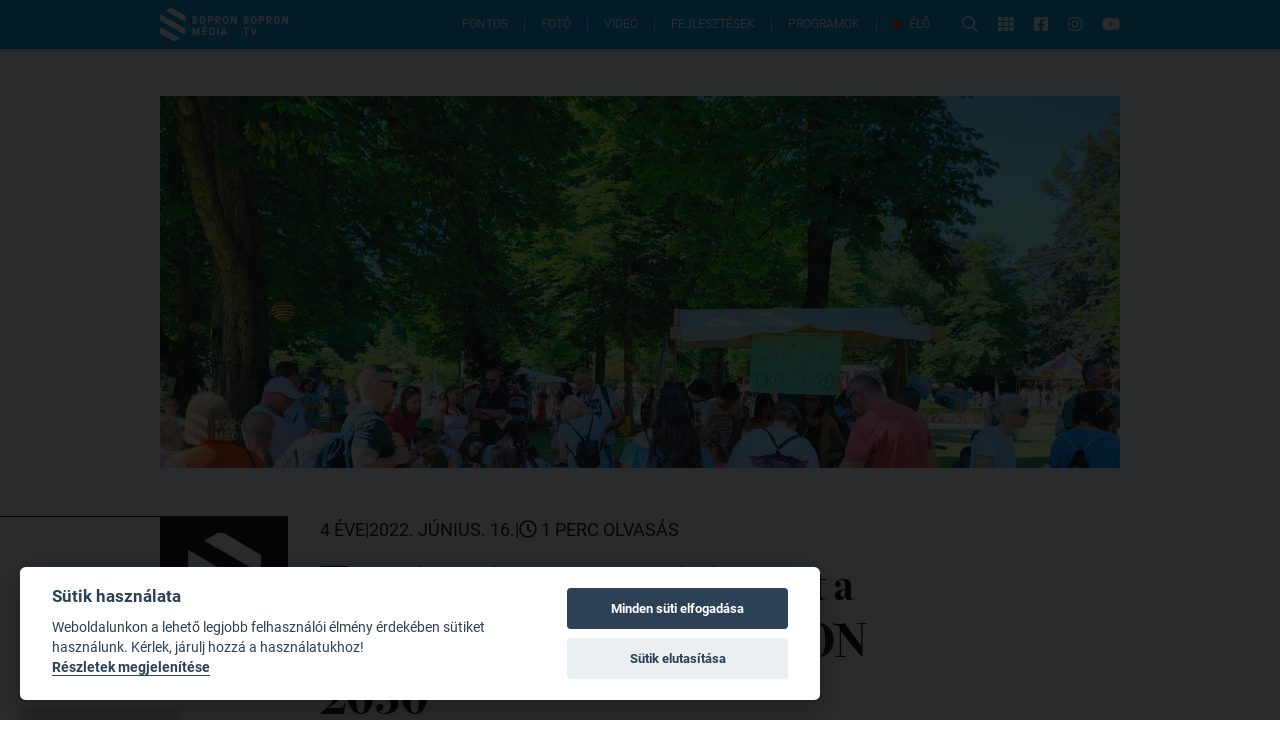

--- FILE ---
content_type: text/html; charset=utf-8
request_url: https://www.sopronmedia.hu/cikkek/tunderek-es-manok-kozott-a-klimatudatos-sopron-2030
body_size: 30112
content:
<!doctype html>
<html data-n-head-ssr lang="hu" data-n-head="%7B%22lang%22:%7B%22ssr%22:%22hu%22%7D%7D">
<head >
  <title>Tündérek és manók között a KLÍMATUDATOS SOPRON 2030 - SopronMédia</title><meta data-n-head="ssr" charset="utf-8"><meta data-n-head="ssr" name="viewport" content="width=device-width, initial-scale=1"><meta data-n-head="ssr" name="format-detection" content="telephone=no"><meta data-n-head="ssr" property="fb:app_id" content="921509294596105"><meta data-n-head="ssr" name="description" content="2022. június 11-12-én tündérek és manók lepték el a soproni Erzsébet-kertet, ahol a Klímatudatos Sopron 2030 projekt az „Öko Sopron” standnál várt kicsiket és nagyokat szemléletformáló programjaival." data-hid="description"><meta data-n-head="ssr" property="og:type" content="article" data-hid="og:type"><meta data-n-head="ssr" property="og:title" content="Tündérek és manók között a KLÍMATUDATOS SOPRON 2030 - SopronMédia" data-hid="og:title"><meta data-n-head="ssr" property="og:description" content="2022. június 11-12-én tündérek és manók lepték el a soproni Erzsébet-kertet, ahol a Klímatudatos Sopron 2030 projekt az „Öko Sopron” standnál várt kicsiket és nagyokat szemléletformáló programjaival." data-hid="og:description"><meta data-n-head="ssr" property="og:image" content="https://fw.photos/fkd-eSKl7f-izXcBQqdeC4E-3c0=/796x597/smart/https%3A%2F%2Fadmin.sopronmedia.hu%2Fuploads%2F2022%2520j%25C3%25BAnius%2F20220613%2520lev%25C3%25A9lt%25C3%25A1r%2F16.jpg" data-hid="og:image"><meta data-n-head="ssr" property="og:url" content="https://www.sopronmedia.hu/cikkek/tunderek-es-manok-kozott-a-klimatudatos-sopron-2030"><link data-n-head="ssr" rel="icon" type="image/png" href="/icon.png"><link data-n-head="ssr" rel="alternate" type="application/rss+xml" href="https://admin.sopronmedia.hu/rss.xml"><script data-n-head="ssr" data-hid="nuxt-jsonld-b423b06" type="application/ld+json">{"@context":"https://schema.org","@type":"NewsArticle","mainEntityOfPage":{"@type":"WebPage","@id":"https://www.sopronmedia.hu/cikkek/tunderek-es-manok-kozott-a-klimatudatos-sopron-2030"},"headline":"Tündérek és manók között a KLÍMATUDATOS SOPRON 2030","abstract":"2022. június 11-12-én tündérek és manók lepték el a soproni Erzsébet-kertet, ahol a Klímatudatos Sopron 2030 projekt az „Öko Sopron” standnál várt kicsiket és nagyokat szemléletformáló programjaival.","datePublished":"2022-06-16T10:49:00Z","dateModified":"2022-06-16T10:49:00Z","publisher":{"@type":"Organization","name":"SopronMédia","logo":{"@type":"ImageObject","url":"https://www.sopronmedia.hu/icon.png"}},"image":"https://fw.photos/fkd-eSKl7f-izXcBQqdeC4E-3c0=/796x597/smart/https%3A%2F%2Fadmin.sopronmedia.hu%2Fuploads%2F2022%2520j%25C3%25BAnius%2F20220613%2520lev%25C3%25A9lt%25C3%25A1r%2F16.jpg"}</script><link rel="preload" href="/_nuxt/890ee9a.js" as="script"><link rel="preload" href="/_nuxt/c1d35d9.js" as="script"><link rel="preload" href="/_nuxt/b385af9.js" as="script"><link rel="preload" href="/_nuxt/a60f3a1.js" as="script"><link rel="preload" href="/_nuxt/5748b84.js" as="script"><link rel="preload" href="/_nuxt/54a548d.js" as="script"><link rel="preload" href="/_nuxt/44e26be.js" as="script"><link rel="preload" href="/_nuxt/0910da3.js" as="script"><link rel="preload" href="/_nuxt/9202ca6.js" as="script"><style data-vue-ssr-id="65b97e00:0 00122704:0 a1708b8c:0 2ec07acc:0 6eda204a:0 771aba7f:0 a48501d4:0 51496526:0">/*! tailwindcss v2.2.15 | MIT License | https://tailwindcss.com*//*! modern-normalize v1.1.0 | MIT License | https://github.com/sindresorhus/modern-normalize */

/*
Document
========
*/

/**
Use a better box model (opinionated).
*/

*,
::before,
::after {
	box-sizing: border-box;
}

/**
Use a more readable tab size (opinionated).
*/

html {
	-moz-tab-size: 4;
	-o-tab-size: 4;
	   tab-size: 4;
}

/**
1. Correct the line height in all browsers.
2. Prevent adjustments of font size after orientation changes in iOS.
*/

html {
	line-height: 1.15; /* 1 */
	-webkit-text-size-adjust: 100%; /* 2 */
}

/*
Sections
========
*/

/**
Remove the margin in all browsers.
*/

body {
	margin: 0;
}

/**
Improve consistency of default fonts in all browsers. (https://github.com/sindresorhus/modern-normalize/issues/3)
*/

body {
	font-family:
		system-ui,
		-apple-system, /* Firefox supports this but not yet `system-ui` */
		'Segoe UI',
		Roboto,
		Helvetica,
		Arial,
		sans-serif,
		'Apple Color Emoji',
		'Segoe UI Emoji';
}

/*
Grouping content
================
*/

/**
1. Add the correct height in Firefox.
2. Correct the inheritance of border color in Firefox. (https://bugzilla.mozilla.org/show_bug.cgi?id=190655)
*/

hr {
	height: 0; /* 1 */
	color: inherit; /* 2 */
}

/*
Text-level semantics
====================
*/

/**
Add the correct text decoration in Chrome, Edge, and Safari.
*/

abbr[title] {
	-webkit-text-decoration: underline dotted;
	        text-decoration: underline dotted;
}

/**
Add the correct font weight in Edge and Safari.
*/

b,
strong {
	font-weight: bolder;
}

/**
1. Improve consistency of default fonts in all browsers. (https://github.com/sindresorhus/modern-normalize/issues/3)
2. Correct the odd 'em' font sizing in all browsers.
*/

code,
kbd,
samp,
pre {
	font-family:
		ui-monospace,
		SFMono-Regular,
		Consolas,
		'Liberation Mono',
		Menlo,
		monospace; /* 1 */
	font-size: 1em; /* 2 */
}

/**
Add the correct font size in all browsers.
*/

small {
	font-size: 80%;
}

/**
Prevent 'sub' and 'sup' elements from affecting the line height in all browsers.
*/

sub,
sup {
	font-size: 75%;
	line-height: 0;
	position: relative;
	vertical-align: baseline;
}

sub {
	bottom: -0.25em;
}

sup {
	top: -0.5em;
}

/*
Tabular data
============
*/

/**
1. Remove text indentation from table contents in Chrome and Safari. (https://bugs.chromium.org/p/chromium/issues/detail?id=999088, https://bugs.webkit.org/show_bug.cgi?id=201297)
2. Correct table border color inheritance in all Chrome and Safari. (https://bugs.chromium.org/p/chromium/issues/detail?id=935729, https://bugs.webkit.org/show_bug.cgi?id=195016)
*/

table {
	text-indent: 0; /* 1 */
	border-color: inherit; /* 2 */
}

/*
Forms
=====
*/

/**
1. Change the font styles in all browsers.
2. Remove the margin in Firefox and Safari.
*/

button,
input,
optgroup,
select,
textarea {
	font-family: inherit; /* 1 */
	font-size: 100%; /* 1 */
	line-height: 1.15; /* 1 */
	margin: 0; /* 2 */
}

/**
Remove the inheritance of text transform in Edge and Firefox.
1. Remove the inheritance of text transform in Firefox.
*/

button,
select { /* 1 */
	text-transform: none;
}

/**
Correct the inability to style clickable types in iOS and Safari.
*/

button,
[type='button'],
[type='reset'],
[type='submit'] {
	-webkit-appearance: button;
}

/**
Remove the inner border and padding in Firefox.
*/

::-moz-focus-inner {
	border-style: none;
	padding: 0;
}

/**
Restore the focus styles unset by the previous rule.
*/

:-moz-focusring {
	outline: 1px dotted ButtonText;
}

/**
Remove the additional ':invalid' styles in Firefox.
See: https://github.com/mozilla/gecko-dev/blob/2f9eacd9d3d995c937b4251a5557d95d494c9be1/layout/style/res/forms.css#L728-L737
*/

:-moz-ui-invalid {
	box-shadow: none;
}

/**
Remove the padding so developers are not caught out when they zero out 'fieldset' elements in all browsers.
*/

legend {
	padding: 0;
}

/**
Add the correct vertical alignment in Chrome and Firefox.
*/

progress {
	vertical-align: baseline;
}

/**
Correct the cursor style of increment and decrement buttons in Safari.
*/

::-webkit-inner-spin-button,
::-webkit-outer-spin-button {
	height: auto;
}

/**
1. Correct the odd appearance in Chrome and Safari.
2. Correct the outline style in Safari.
*/

[type='search'] {
	-webkit-appearance: textfield; /* 1 */
	outline-offset: -2px; /* 2 */
}

/**
Remove the inner padding in Chrome and Safari on macOS.
*/

::-webkit-search-decoration {
	-webkit-appearance: none;
}

/**
1. Correct the inability to style clickable types in iOS and Safari.
2. Change font properties to 'inherit' in Safari.
*/

::-webkit-file-upload-button {
	-webkit-appearance: button; /* 1 */
	font: inherit; /* 2 */
}

/*
Interactive
===========
*/

/*
Add the correct display in Chrome and Safari.
*/

summary {
	display: list-item;
}/**
 * Manually forked from SUIT CSS Base: https://github.com/suitcss/base
 * A thin layer on top of normalize.css that provides a starting point more
 * suitable for web applications.
 */

/**
 * Removes the default spacing and border for appropriate elements.
 */

blockquote,
dl,
dd,
h1,
h2,
h3,
h4,
h5,
h6,
hr,
figure,
p,
pre {
  margin: 0;
}

button {
  background-color: transparent;
  background-image: none;
}

fieldset {
  margin: 0;
  padding: 0;
}

ol,
ul {
  list-style: none;
  margin: 0;
  padding: 0;
}

/**
 * Tailwind custom reset styles
 */

/**
 * 1. Use the user's configured `sans` font-family (with Tailwind's default
 *    sans-serif font stack as a fallback) as a sane default.
 * 2. Use Tailwind's default "normal" line-height so the user isn't forced
 *    to override it to ensure consistency even when using the default theme.
 */

html {
  font-family: Roboto, Arial, sans-serif; /* 1 */
  line-height: 1.5; /* 2 */
}


/**
 * Inherit font-family and line-height from `html` so users can set them as
 * a class directly on the `html` element.
 */

body {
  font-family: inherit;
  line-height: inherit;
}

/**
 * 1. Prevent padding and border from affecting element width.
 *
 *    We used to set this in the html element and inherit from
 *    the parent element for everything else. This caused issues
 *    in shadow-dom-enhanced elements like <details> where the content
 *    is wrapped by a div with box-sizing set to `content-box`.
 *
 *    https://github.com/mozdevs/cssremedy/issues/4
 *
 *
 * 2. Allow adding a border to an element by just adding a border-width.
 *
 *    By default, the way the browser specifies that an element should have no
 *    border is by setting it's border-style to `none` in the user-agent
 *    stylesheet.
 *
 *    In order to easily add borders to elements by just setting the `border-width`
 *    property, we change the default border-style for all elements to `solid`, and
 *    use border-width to hide them instead. This way our `border` utilities only
 *    need to set the `border-width` property instead of the entire `border`
 *    shorthand, making our border utilities much more straightforward to compose.
 *
 *    https://github.com/tailwindcss/tailwindcss/pull/116
 */

*,
::before,
::after {
  box-sizing: border-box; /* 1 */
  border-width: 0; /* 2 */
  border-style: solid; /* 2 */
  border-color: currentColor; /* 2 */
}

/*
 * Ensure horizontal rules are visible by default
 */

hr {
  border-top-width: 1px;
}

/**
 * Undo the `border-style: none` reset that Normalize applies to images so that
 * our `border-{width}` utilities have the expected effect.
 *
 * The Normalize reset is unnecessary for us since we default the border-width
 * to 0 on all elements.
 *
 * https://github.com/tailwindcss/tailwindcss/issues/362
 */

img {
  border-style: solid;
}

textarea {
  resize: vertical;
}

input::-moz-placeholder, textarea::-moz-placeholder {
  opacity: 1;
  color: #9ca3af;
}

input:-ms-input-placeholder, textarea:-ms-input-placeholder {
  opacity: 1;
  color: #9ca3af;
}

input::placeholder,
textarea::placeholder {
  opacity: 1;
  color: #9ca3af;
}

button,
[role="button"] {
  cursor: pointer;
}

/**
 * Override legacy focus reset from Normalize with modern Firefox focus styles.
 *
 * This is actually an improvement over the new defaults in Firefox in our testing,
 * as it triggers the better focus styles even for links, which still use a dotted
 * outline in Firefox by default.
 */
 
:-moz-focusring {
	outline: auto;
}

table {
  border-collapse: collapse;
}

h1,
h2,
h3,
h4,
h5,
h6 {
  font-size: inherit;
  font-weight: inherit;
}

/**
 * Reset links to optimize for opt-in styling instead of
 * opt-out.
 */

a {
  color: inherit;
  text-decoration: inherit;
}

/**
 * Reset form element properties that are easy to forget to
 * style explicitly so you don't inadvertently introduce
 * styles that deviate from your design system. These styles
 * supplement a partial reset that is already applied by
 * normalize.css.
 */

button,
input,
optgroup,
select,
textarea {
  padding: 0;
  line-height: inherit;
  color: inherit;
}

/**
 * Use the configured 'mono' font family for elements that
 * are expected to be rendered with a monospace font, falling
 * back to the system monospace stack if there is no configured
 * 'mono' font family.
 */

pre,
code,
kbd,
samp {
  font-family: ui-monospace, SFMono-Regular, Menlo, Monaco, Consolas, "Liberation Mono", "Courier New", monospace;
}

/**
 * 1. Make replaced elements `display: block` by default as that's
 *    the behavior you want almost all of the time. Inspired by
 *    CSS Remedy, with `svg` added as well.
 *
 *    https://github.com/mozdevs/cssremedy/issues/14
 * 
 * 2. Add `vertical-align: middle` to align replaced elements more
 *    sensibly by default when overriding `display` by adding a
 *    utility like `inline`.
 *
 *    This can trigger a poorly considered linting error in some
 *    tools but is included by design.
 * 
 *    https://github.com/jensimmons/cssremedy/issues/14#issuecomment-634934210
 */

img,
svg,
video,
canvas,
audio,
iframe,
embed,
object {
  display: block; /* 1 */
  vertical-align: middle; /* 2 */
}

/**
 * Constrain images and videos to the parent width and preserve
 * their intrinsic aspect ratio.
 *
 * https://github.com/mozdevs/cssremedy/issues/14
 */

img,
video {
  max-width: 100%;
  height: auto;
}

/**
 * Ensure the default browser behavior of the `hidden` attribute.
 */

[hidden] {
  display: none;
}*, ::before, ::after{--tw-translate-x:0;--tw-translate-y:0;--tw-rotate:0;--tw-skew-x:0;--tw-skew-y:0;--tw-scale-x:1;--tw-scale-y:1;--tw-transform:translateX(var(--tw-translate-x)) translateY(var(--tw-translate-y)) rotate(var(--tw-rotate)) skewX(var(--tw-skew-x)) skewY(var(--tw-skew-y)) scaleX(var(--tw-scale-x)) scaleY(var(--tw-scale-y));--tw-border-opacity:1;border-color:rgba(229, 231, 235, var(--tw-border-opacity));--tw-ring-offset-shadow:0 0 #0000;--tw-ring-shadow:0 0 #0000;--tw-shadow:0 0 #0000;--tw-ring-inset:var(--tw-empty,/*!*/ /*!*/);--tw-ring-offset-width:0px;--tw-ring-offset-color:#fff;--tw-ring-color:rgba(59, 130, 246, 0.5);--tw-ring-offset-shadow:0 0 #0000;--tw-ring-shadow:0 0 #0000;--tw-shadow:0 0 #0000;--tw-blur:var(--tw-empty,/*!*/ /*!*/);--tw-brightness:var(--tw-empty,/*!*/ /*!*/);--tw-contrast:var(--tw-empty,/*!*/ /*!*/);--tw-grayscale:var(--tw-empty,/*!*/ /*!*/);--tw-hue-rotate:var(--tw-empty,/*!*/ /*!*/);--tw-invert:var(--tw-empty,/*!*/ /*!*/);--tw-saturate:var(--tw-empty,/*!*/ /*!*/);--tw-sepia:var(--tw-empty,/*!*/ /*!*/);--tw-drop-shadow:var(--tw-empty,/*!*/ /*!*/);--tw-filter:var(--tw-blur) var(--tw-brightness) var(--tw-contrast) var(--tw-grayscale) var(--tw-hue-rotate) var(--tw-invert) var(--tw-saturate) var(--tw-sepia) var(--tw-drop-shadow);}.container{width:100%;}@media (min-width: 640px){.container{max-width:640px;}}@media (min-width: 992px){.container{max-width:992px;}}@media (min-width: 1290px){.container{max-width:1290px;}}.prose{color:#374151;max-width:65ch;}.prose [class~="lead"]{color:#4b5563;font-size:1.25em;line-height:1.6;margin-top:1.2em;margin-bottom:1.2em;}.prose a{color:#0097d8;text-decoration:underline;font-weight:500;}.prose strong{color:#111827;font-weight:600;}.prose ol[type="A"]{--list-counter-style:upper-alpha;}.prose ol[type="a"]{--list-counter-style:lower-alpha;}.prose ol[type="A" s]{--list-counter-style:upper-alpha;}.prose ol[type="a" s]{--list-counter-style:lower-alpha;}.prose ol[type="I"]{--list-counter-style:upper-roman;}.prose ol[type="i"]{--list-counter-style:lower-roman;}.prose ol[type="I" s]{--list-counter-style:upper-roman;}.prose ol[type="i" s]{--list-counter-style:lower-roman;}.prose ol[type="1"]{--list-counter-style:decimal;}.prose ol > li{position:relative;padding-left:1.75em;}.prose ol > li::before{content:counter(list-item, var(--list-counter-style, decimal)) ".";position:absolute;font-weight:400;color:#6b7280;left:0;}.prose ul > li{position:relative;padding-left:1.75em;}.prose ul > li::before{content:"";position:absolute;background-color:#d1d5db;border-radius:50%;width:0.375em;height:0.375em;top:calc(0.875em - 0.1875em);left:0.25em;}.prose hr{border-color:#e5e7eb;border-top-width:1px;margin-top:3em;margin-bottom:3em;}.prose blockquote{font-weight:500;font-style:italic;color:#111827;border-left-width:0.25rem;border-left-color:#e5e7eb;quotes:"\201C""\201D""\2018""\2019";margin-top:1.6em;margin-bottom:1.6em;padding-left:1em;}.prose blockquote p:first-of-type::before{content:open-quote;}.prose blockquote p:last-of-type::after{content:close-quote;}.prose h1{color:#111827;font-weight:800;font-size:2.25em;margin-top:0;margin-bottom:0.8888889em;line-height:1.1111111;}.prose h2{color:#111827;font-weight:700;font-size:1.5em;margin-top:2em;margin-bottom:1em;line-height:1.3333333;margin-top:1em;}.prose h3{color:#111827;font-weight:600;font-size:1.25em;margin-top:1.6em;margin-bottom:0.6em;line-height:1.6;}.prose h4{color:#111827;font-weight:600;margin-top:1.5em;margin-bottom:0.5em;line-height:1.5;}.prose figure figcaption{color:#6b7280;font-size:0.875em;line-height:1.4285714;margin-top:0.8571429em;}.prose code{color:#111827;font-weight:600;font-size:0.875em;}.prose code::before{content:"`";}.prose code::after{content:"`";}.prose a code{color:#111827;}.prose pre{color:#e5e7eb;background-color:#1f2937;overflow-x:auto;font-size:0.875em;line-height:1.7142857;margin-top:1.7142857em;margin-bottom:1.7142857em;border-radius:0.375rem;padding-top:0.8571429em;padding-right:1.1428571em;padding-bottom:0.8571429em;padding-left:1.1428571em;}.prose pre code{background-color:transparent;border-width:0;border-radius:0;padding:0;font-weight:400;color:inherit;font-size:inherit;font-family:inherit;line-height:inherit;}.prose pre code::before{content:none;}.prose pre code::after{content:none;}.prose table{width:100%;table-layout:auto;text-align:left;margin-top:2em;margin-bottom:2em;font-size:0.875em;line-height:1.7142857;}.prose thead{color:#111827;font-weight:600;border-bottom-width:1px;border-bottom-color:#d1d5db;}.prose thead th{vertical-align:bottom;padding-right:0.5714286em;padding-bottom:0.5714286em;padding-left:0.5714286em;}.prose tbody tr{border-bottom-width:1px;border-bottom-color:#e5e7eb;}.prose tbody tr:last-child{border-bottom-width:0;}.prose tbody td{vertical-align:top;padding-top:0.5714286em;padding-right:0.5714286em;padding-bottom:0.5714286em;padding-left:0.5714286em;}.prose{font-size:1rem;line-height:1.75;}.prose p{margin-top:1.25em;margin-bottom:1.25em;}.prose p img{display:block;margin-left:auto;margin-right:auto;cursor:pointer;}.prose img{margin-top:2em;margin-bottom:2em;}.prose video{margin-top:2em;margin-bottom:2em;}.prose figure{margin-top:2em;margin-bottom:2em;}.prose figure figcaption{text-align:center;}.prose figure img{margin-left:auto;margin-right:auto;cursor:pointer;}.prose figure > *{margin-top:0;margin-bottom:0;}.prose h2 code{font-size:0.875em;}.prose h3 code{font-size:0.9em;}.prose ol{margin-top:1.25em;margin-bottom:1.25em;list-style-type:none;padding-left:2rem;}.prose ul{margin-top:1.25em;margin-bottom:1.25em;list-style-type:none;padding-left:2rem;}.prose li{margin-top:0.5em;margin-bottom:0.5em;}.prose > ul > li p{margin-top:0.75em;margin-bottom:0.75em;}.prose > ul > li > *:first-child{margin-top:1.25em;}.prose > ul > li > *:last-child{margin-bottom:1.25em;}.prose > ol > li > *:first-child{margin-top:1.25em;}.prose > ol > li > *:last-child{margin-bottom:1.25em;}.prose ul ul, .prose ul ol, .prose ol ul, .prose ol ol{margin-top:0.75em;margin-bottom:0.75em;}.prose hr + *{margin-top:0;}.prose h2 + *{margin-top:0;}.prose h3 + *{margin-top:0;}.prose h4 + *{margin-top:0;}.prose thead th:first-child{padding-left:0;}.prose thead th:last-child{padding-right:0;}.prose tbody td:first-child{padding-left:0;}.prose tbody td:last-child{padding-right:0;}.prose > :first-child{margin-top:0;}.prose > :last-child{margin-bottom:0;}.pointer-events-none{pointer-events:none;}.static{position:static;}.fixed{position:fixed;}.absolute{position:absolute;}.relative{position:relative;}.top-full{top:100%;}.right-full{right:100%;}.top-0{top:0px;}.left-0{left:0px;}.left-1\/2{left:50%;}.top-1\/2{top:50%;}.top-20{top:5rem;}.right-6{right:1.5rem;}.bottom-0{bottom:0px;}.left-2{left:0.5rem;}.-bottom-9{bottom:-2.25rem;}.left-5{left:1.25rem;}.right-auto{right:auto;}.top-5{top:1.25rem;}.right-5{right:1.25rem;}.top-2{top:0.5rem;}.right-3{right:0.75rem;}.z-20{z-index:20;}.z-30{z-index:30;}.z-10{z-index:10;}.z-50{z-index:50;}.z-40{z-index:40;}.col-span-2{grid-column:span 2 / span 2;}.row-span-2{grid-row:span 2 / span 2;}.row-start-1{grid-row-start:1;}.mx-auto{margin-left:auto;margin-right:auto;}.my-6{margin-top:1.5rem;margin-bottom:1.5rem;}.-mt-4{margin-top:-1rem;}.mb-12{margin-bottom:3rem;}.mb-6{margin-bottom:1.5rem;}.mt-8{margin-top:2rem;}.ml-auto{margin-left:auto;}.mt-3{margin-top:0.75rem;}.mb-3{margin-bottom:0.75rem;}.mb-8{margin-bottom:2rem;}.mt-12{margin-top:3rem;}.mt-16{margin-top:4rem;}.mr-4{margin-right:1rem;}.mr-3{margin-right:0.75rem;}.mb-2{margin-bottom:0.5rem;}.mt-2{margin-top:0.5rem;}.mt-0{margin-top:0px;}.mb-0{margin-bottom:0px;}.mb-1{margin-bottom:0.25rem;}.ml-3{margin-left:0.75rem;}.mt-1{margin-top:0.25rem;}.mb-4{margin-bottom:1rem;}.mt-4{margin-top:1rem;}.ml-4{margin-left:1rem;}.mb-16{margin-bottom:4rem;}.mt-7{margin-top:1.75rem;}.mr-1{margin-right:0.25rem;}.ml-5{margin-left:1.25rem;}.mr-6{margin-right:1.5rem;}.mb-10{margin-bottom:2.5rem;}.ml-2{margin-left:0.5rem;}.mr-2{margin-right:0.5rem;}.ml-6{margin-left:1.5rem;}.mt-6{margin-top:1.5rem;}.-mb-2{margin-bottom:-0.5rem;}.mt-\[-1px\]{margin-top:-1px;}.mt-10{margin-top:2.5rem;}.block{display:block;}.inline-block{display:inline-block;}.inline{display:inline;}.flex{display:flex;}.inline-flex{display:inline-flex;}.grid{display:grid;}.hidden{display:none;}.h-\[1px\]{height:1px;}.h-10{height:2.5rem;}.h-full{height:100%;}.h-2{height:0.5rem;}.h-12{height:3rem;}.h-5{height:1.25rem;}.h-\[2px\]{height:2px;}.h-8{height:2rem;}.h-32{height:8rem;}.h-9{height:2.25rem;}.h-14{height:3.5rem;}.h-0{height:0px;}.h-\[44px\]{height:44px;}.h-\[50vh\]{height:50vh;}.h-\[500px\]{height:500px;}.h-\[51vw\]{height:51vw;}.w-full{width:100%;}.w-\[1000px\]{width:1000px;}.w-10{width:2.5rem;}.w-1{width:0.25rem;}.w-36{width:9rem;}.w-24{width:6rem;}.w-20{width:5rem;}.w-52{width:13rem;}.w-8\/12{width:66.666667%;}.w-10\/12{width:83.333333%;}.w-7\/12{width:58.333333%;}.w-9\/12{width:75%;}.w-2\/5{width:40%;}.w-32{width:8rem;}.w-96{width:24rem;}.w-9{width:2.25rem;}.w-12{width:3rem;}.w-6{width:1.5rem;}.w-\[44px\]{width:44px;}.w-\[900px\]{width:900px;}.w-\[30rem\]{width:30rem;}.w-1\/3{width:33.333333%;}.w-1\/2{width:50%;}.w-\[90vw\]{width:90vw;}.max-w-full{max-width:100%;}.max-w-\[calc\(100\%-44px\)\]{max-width:calc(100% - 44px);}.max-w-\[90vw\]{max-width:90vw;}.max-w-2xl{max-width:42rem;}.flex-shrink-0{flex-shrink:0;}.flex-shrink{flex-shrink:1;}.flex-grow-0{flex-grow:0;}.flex-grow{flex-grow:1;}.-translate-x-1\/2{--tw-translate-x:-50%;transform:var(--tw-transform);}.-translate-y-1\/2{--tw-translate-y:-50%;transform:var(--tw-transform);}.transform{transform:var(--tw-transform);}@-webkit-keyframes pulse{50%{opacity:.5;}}@keyframes pulse{50%{opacity:.5;}}.animate-pulse{-webkit-animation:pulse 2s cubic-bezier(0.4, 0, 0.6, 1) infinite;animation:pulse 2s cubic-bezier(0.4, 0, 0.6, 1) infinite;}@-webkit-keyframes blink{0%, 100%{opacity:100%;}50%{opacity:0;}}@keyframes blink{0%, 100%{opacity:100%;}50%{opacity:0;}}.animate-blink{-webkit-animation:blink 1.5s linear infinite;animation:blink 1.5s linear infinite;}.cursor-pointer{cursor:pointer;}.grid-cols-1{grid-template-columns:repeat(1, minmax(0, 1fr));}.grid-cols-2{grid-template-columns:repeat(2, minmax(0, 1fr));}.grid-cols-4{grid-template-columns:repeat(4, minmax(0, 1fr));}.grid-rows-1{grid-template-rows:repeat(1, minmax(0, 1fr));}.grid-rows-2{grid-template-rows:repeat(2, minmax(0, 1fr));}.flex-col{flex-direction:column;}.flex-wrap{flex-wrap:wrap;}.flex-nowrap{flex-wrap:nowrap;}.items-start{align-items:flex-start;}.items-center{align-items:center;}.justify-start{justify-content:flex-start;}.justify-end{justify-content:flex-end;}.justify-center{justify-content:center;}.justify-between{justify-content:space-between;}.gap-1{gap:0.25rem;}.gap-8{gap:2rem;}.gap-2{gap:0.5rem;}.gap-3{gap:0.75rem;}.gap-4{gap:1rem;}.gap-6{gap:1.5rem;}.gap-12{gap:3rem;}.gap-10{gap:2.5rem;}.gap-7{gap:1.75rem;}.gap-y-8{row-gap:2rem;}.self-center{align-self:center;}.justify-self-center{justify-self:center;}.overflow-hidden{overflow:hidden;}.overflow-y-auto{overflow-y:auto;}.whitespace-nowrap{white-space:nowrap;}.whitespace-pre-wrap{white-space:pre-wrap;}.rounded-full{border-radius:9999px;}.rounded{border-radius:0.25rem;}.rounded-md{border-radius:0.375rem;}.rounded-l-md{border-top-left-radius:0.375rem;border-bottom-left-radius:0.375rem;}.rounded-r-md{border-top-right-radius:0.375rem;border-bottom-right-radius:0.375rem;}.rounded-t-md{border-top-left-radius:0.375rem;border-top-right-radius:0.375rem;}.rounded-tr-none{border-top-right-radius:0px;}.rounded-br-none{border-bottom-right-radius:0px;}.rounded-tl-sm{border-top-left-radius:0.125rem;}.rounded-bl-sm{border-bottom-left-radius:0.125rem;}.rounded-tr-sm{border-top-right-radius:0.125rem;}.rounded-br-sm{border-bottom-right-radius:0.125rem;}.rounded-tl-none{border-top-left-radius:0px;}.rounded-bl-none{border-bottom-left-radius:0px;}.border{border-width:1px;}.border-r-2{border-right-width:2px;}.border-b{border-bottom-width:1px;}.border-t-2{border-top-width:2px;}.border-b-2{border-bottom-width:2px;}.border-t{border-top-width:1px;}.border-r-0{border-right-width:0px;}.border-r{border-right-width:1px;}.border-theme-blue{--tw-border-opacity:1;border-color:rgba(0, 151, 216, var(--tw-border-opacity));}.border-black{--tw-border-opacity:1;border-color:rgba(0, 0, 0, var(--tw-border-opacity));}.border-white{--tw-border-opacity:1;border-color:rgba(255, 255, 255, var(--tw-border-opacity));}.border-gray-300{--tw-border-opacity:1;border-color:rgba(209, 213, 219, var(--tw-border-opacity));}.border-gray-700{--tw-border-opacity:1;border-color:rgba(55, 65, 81, var(--tw-border-opacity));}.border-red-800{--tw-border-opacity:1;border-color:rgba(153, 27, 27, var(--tw-border-opacity));}.border-gray-100{--tw-border-opacity:1;border-color:rgba(243, 244, 246, var(--tw-border-opacity));}.border-red-600{--tw-border-opacity:1;border-color:rgba(220, 38, 38, var(--tw-border-opacity));}.border-gray-400{--tw-border-opacity:1;border-color:rgba(156, 163, 175, var(--tw-border-opacity));}.border-blue-800{--tw-border-opacity:1;border-color:rgba(30, 64, 175, var(--tw-border-opacity));}.border-opacity-70{--tw-border-opacity:0.7;}.bg-white{--tw-bg-opacity:1;background-color:rgba(255, 255, 255, var(--tw-bg-opacity));}.bg-black{--tw-bg-opacity:1;background-color:rgba(0, 0, 0, var(--tw-bg-opacity));}.bg-theme-blue{--tw-bg-opacity:1;background-color:rgba(0, 151, 216, var(--tw-bg-opacity));}.bg-gray-400{--tw-bg-opacity:1;background-color:rgba(156, 163, 175, var(--tw-bg-opacity));}.bg-red-500{--tw-bg-opacity:1;background-color:rgba(239, 68, 68, var(--tw-bg-opacity));}.bg-red-600{--tw-bg-opacity:1;background-color:rgba(220, 38, 38, var(--tw-bg-opacity));}.bg-\[\#0d8acc\]{--tw-bg-opacity:1;background-color:rgba(13, 138, 204, var(--tw-bg-opacity));}.bg-gray-200{--tw-bg-opacity:1;background-color:rgba(229, 231, 235, var(--tw-bg-opacity));}.bg-red-400{--tw-bg-opacity:1;background-color:rgba(248, 113, 113, var(--tw-bg-opacity));}.bg-gray-300{--tw-bg-opacity:1;background-color:rgba(209, 213, 219, var(--tw-bg-opacity));}.bg-\[\#62C3ED\]{--tw-bg-opacity:1;background-color:rgba(98, 195, 237, var(--tw-bg-opacity));}.bg-transparent{background-color:transparent;}.bg-gray-50{--tw-bg-opacity:1;background-color:rgba(249, 250, 251, var(--tw-bg-opacity));}.bg-green-200{--tw-bg-opacity:1;background-color:rgba(167, 243, 208, var(--tw-bg-opacity));}.bg-opacity-10{--tw-bg-opacity:0.1;}.bg-opacity-20{--tw-bg-opacity:0.2;}.bg-opacity-50{--tw-bg-opacity:0.5;}.bg-opacity-90{--tw-bg-opacity:0.9;}.bg-opacity-0{--tw-bg-opacity:0;}.bg-gradient-to-b{background-image:linear-gradient(to bottom, var(--tw-gradient-stops));}.from-\[\#01080C\]{--tw-gradient-from:#01080C;--tw-gradient-stops:var(--tw-gradient-from), var(--tw-gradient-to, rgba(1, 8, 12, 0));}.via-theme-blue{--tw-gradient-stops:var(--tw-gradient-from), #0097d8, var(--tw-gradient-to, rgba(0, 151, 216, 0));}.to-theme-blue{--tw-gradient-to:#0097d8;}.fill-current{fill:currentColor;}.object-cover{-o-object-fit:cover;object-fit:cover;}.p-2{padding:0.5rem;}.px-6{padding-left:1.5rem;padding-right:1.5rem;}.px-4{padding-left:1rem;padding-right:1rem;}.py-2{padding-top:0.5rem;padding-bottom:0.5rem;}.px-2{padding-left:0.5rem;padding-right:0.5rem;}.py-1{padding-top:0.25rem;padding-bottom:0.25rem;}.px-1{padding-left:0.25rem;padding-right:0.25rem;}.py-8{padding-top:2rem;padding-bottom:2rem;}.py-24{padding-top:6rem;padding-bottom:6rem;}.py-3{padding-top:0.75rem;padding-bottom:0.75rem;}.py-4{padding-top:1rem;padding-bottom:1rem;}.px-3{padding-left:0.75rem;padding-right:0.75rem;}.py-0\.5{padding-top:0.125rem;padding-bottom:0.125rem;}.py-0{padding-top:0px;padding-bottom:0px;}.py-7{padding-top:1.75rem;padding-bottom:1.75rem;}.px-5{padding-left:1.25rem;padding-right:1.25rem;}.py-16{padding-top:4rem;padding-bottom:4rem;}.py-5{padding-top:1.25rem;padding-bottom:1.25rem;}.px-16{padding-left:4rem;padding-right:4rem;}.pr-4{padding-right:1rem;}.pl-4{padding-left:1rem;}.pl-6{padding-left:1.5rem;}.pl-0{padding-left:0px;}.pb-\[100\%\]{padding-bottom:100%;}.pb-2{padding-bottom:0.5rem;}.pt-\[75\%\]{padding-top:75%;}.pt-20{padding-top:5rem;}.pb-8{padding-bottom:2rem;}.pb-16{padding-bottom:4rem;}.pt-0{padding-top:0px;}.pt-\[56\.25\%\]{padding-top:56.25%;}.text-left{text-align:left;}.text-center{text-align:center;}.align-middle{vertical-align:middle;}.font-serif{font-family:Bodoni72, serif;}.font-sans{font-family:Roboto, Arial, sans-serif;}.text-sm{font-size:0.875rem;line-height:1.25rem;}.text-3xl{font-size:1.875rem;line-height:2.25rem;}.text-lg{font-size:1.125rem;line-height:1.75rem;}.text-xs{font-size:0.75rem;line-height:1rem;}.text-5xl{font-size:3rem;line-height:1;}.text-2xl{font-size:1.5rem;line-height:2rem;}.text-base{font-size:1rem;line-height:1.5rem;}.text-4xl{font-size:2.25rem;line-height:2.5rem;}.text-xl{font-size:1.25rem;line-height:1.75rem;}.font-bold{font-weight:700;}.font-light{font-weight:300;}.font-black{font-weight:900;}.uppercase{text-transform:uppercase;}.capitalize{text-transform:capitalize;}.italic{font-style:italic;}.leading-7{line-height:1.75rem;}.leading-6{line-height:1.5rem;}.leading-tight{line-height:1.25;}.tracking-tight{letter-spacing:-0.025em;}.text-black{--tw-text-opacity:1;color:rgba(0, 0, 0, var(--tw-text-opacity));}.text-white{--tw-text-opacity:1;color:rgba(255, 255, 255, var(--tw-text-opacity));}.text-theme-blue{--tw-text-opacity:1;color:rgba(0, 151, 216, var(--tw-text-opacity));}.text-gray-700{--tw-text-opacity:1;color:rgba(55, 65, 81, var(--tw-text-opacity));}.text-red-800{--tw-text-opacity:1;color:rgba(153, 27, 27, var(--tw-text-opacity));}.text-gray-500{--tw-text-opacity:1;color:rgba(107, 114, 128, var(--tw-text-opacity));}.text-gray-400{--tw-text-opacity:1;color:rgba(156, 163, 175, var(--tw-text-opacity));}.text-red-600{--tw-text-opacity:1;color:rgba(220, 38, 38, var(--tw-text-opacity));}.text-red-500{--tw-text-opacity:1;color:rgba(239, 68, 68, var(--tw-text-opacity));}.text-green-900{--tw-text-opacity:1;color:rgba(6, 78, 59, var(--tw-text-opacity));}.text-gray-600{--tw-text-opacity:1;color:rgba(75, 85, 99, var(--tw-text-opacity));}.underline{text-decoration:underline;}.opacity-80{opacity:0.8;}.opacity-0{opacity:0;}.opacity-100{opacity:1;}.shadow-sm{--tw-shadow:0 1px 2px 0 rgba(0, 0, 0, 0.05);box-shadow:var(--tw-ring-offset-shadow, 0 0 #0000), var(--tw-ring-shadow, 0 0 #0000), var(--tw-shadow);}.shadow-md{--tw-shadow:0 4px 6px -1px rgba(0, 0, 0, 0.1), 0 2px 4px -1px rgba(0, 0, 0, 0.06);box-shadow:var(--tw-ring-offset-shadow, 0 0 #0000), var(--tw-ring-shadow, 0 0 #0000), var(--tw-shadow);}.filter{filter:var(--tw-filter);}.transition-all{transition-property:all;transition-timing-function:cubic-bezier(0.4, 0, 0.2, 1);transition-duration:150ms;}.transition{transition-property:background-color, border-color, color, fill, stroke, opacity, box-shadow, transform, filter, -webkit-backdrop-filter;transition-property:background-color, border-color, color, fill, stroke, opacity, box-shadow, transform, filter, backdrop-filter;transition-property:background-color, border-color, color, fill, stroke, opacity, box-shadow, transform, filter, backdrop-filter, -webkit-backdrop-filter;transition-timing-function:cubic-bezier(0.4, 0, 0.2, 1);transition-duration:150ms;}.transition-opacity{transition-property:opacity;transition-timing-function:cubic-bezier(0.4, 0, 0.2, 1);transition-duration:150ms;}.duration-\[10s\]{transition-duration:10s;}.duration-200{transition-duration:200ms;}.ease-linear{transition-timing-function:linear;}.last\:mb-0:last-child{margin-bottom:0px;}.last\:border-b-0:last-child{border-bottom-width:0px;}.last\:border-r-0:last-child{border-right-width:0px;}.hover\:bottom-0:hover{bottom:0px;}.hover\:bg-gray-800:hover{--tw-bg-opacity:1;background-color:rgba(31, 41, 55, var(--tw-bg-opacity));}.hover\:bg-red-600:hover{--tw-bg-opacity:1;background-color:rgba(220, 38, 38, var(--tw-bg-opacity));}.hover\:bg-blue-400:hover{--tw-bg-opacity:1;background-color:rgba(96, 165, 250, var(--tw-bg-opacity));}.hover\:bg-red-500:hover{--tw-bg-opacity:1;background-color:rgba(239, 68, 68, var(--tw-bg-opacity));}.hover\:bg-gray-50:hover{--tw-bg-opacity:1;background-color:rgba(249, 250, 251, var(--tw-bg-opacity));}.hover\:bg-theme-blue-dark:hover{--tw-bg-opacity:1;background-color:rgba(0, 136, 194, var(--tw-bg-opacity));}.hover\:bg-blue-600:hover{--tw-bg-opacity:1;background-color:rgba(37, 99, 235, var(--tw-bg-opacity));}.hover\:bg-opacity-20:hover{--tw-bg-opacity:0.2;}.hover\:font-bold:hover{font-weight:700;}.hover\:text-theme-blue:hover{--tw-text-opacity:1;color:rgba(0, 151, 216, var(--tw-text-opacity));}.hover\:text-gray-600:hover{--tw-text-opacity:1;color:rgba(75, 85, 99, var(--tw-text-opacity));}.hover\:text-gray-300:hover{--tw-text-opacity:1;color:rgba(209, 213, 219, var(--tw-text-opacity));}.hover\:underline:hover{text-decoration:underline;}.hover\:no-underline:hover{text-decoration:none;}.hover\:opacity-80:hover{opacity:0.8;}.hover\:opacity-90:hover{opacity:0.9;}.focus\:border-black:focus{--tw-border-opacity:1;border-color:rgba(0, 0, 0, var(--tw-border-opacity));}.focus\:outline-none:focus{outline:2px solid transparent;outline-offset:2px;}.focus\:ring-2:focus{--tw-ring-offset-shadow:var(--tw-ring-inset) 0 0 0 var(--tw-ring-offset-width) var(--tw-ring-offset-color);--tw-ring-shadow:var(--tw-ring-inset) 0 0 0 calc(2px + var(--tw-ring-offset-width)) var(--tw-ring-color);box-shadow:var(--tw-ring-offset-shadow), var(--tw-ring-shadow), var(--tw-shadow, 0 0 #0000);}.focus\:ring-theme-blue:focus{--tw-ring-opacity:1;--tw-ring-color:rgba(0, 151, 216, var(--tw-ring-opacity));}.active\:bg-red-600:active{--tw-bg-opacity:1;background-color:rgba(220, 38, 38, var(--tw-bg-opacity));}.active\:bg-theme-blue-darker:active{--tw-bg-opacity:1;background-color:rgba(0, 121, 173, var(--tw-bg-opacity));}.active\:bg-blue-700:active{--tw-bg-opacity:1;background-color:rgba(29, 78, 216, var(--tw-bg-opacity));}.active\:opacity-70:active{opacity:0.7;}.active\:opacity-80:active{opacity:0.8;}.active\:opacity-90:active{opacity:0.9;}.group:hover .group-hover\:flex{display:flex;}.group:hover .group-hover\:bg-red-400{--tw-bg-opacity:1;background-color:rgba(248, 113, 113, var(--tw-bg-opacity));}.group:hover .group-hover\:bg-blue-400{--tw-bg-opacity:1;background-color:rgba(96, 165, 250, var(--tw-bg-opacity));}.group:hover .group-hover\:underline{text-decoration:underline;}.group:hover .group-hover\:opacity-100{opacity:1;}.group:hover .group-hover\:opacity-0{opacity:0;}.group:hover .group-hover\:opacity-90{opacity:0.9;}.group:hover .group-hover\:opacity-80{opacity:0.8;}@media (min-width: 640px){.sm\:absolute{position:absolute;}.sm\:top-0{top:0px;}.sm\:left-0{left:0px;}.sm\:top-24{top:6rem;}.sm\:right-4{right:1rem;}.sm\:col-span-2{grid-column:span 2 / span 2;}.sm\:col-span-3{grid-column:span 3 / span 3;}.sm\:row-span-2{grid-row:span 2 / span 2;}.sm\:row-span-3{grid-row:span 3 / span 3;}.sm\:mt-4{margin-top:1rem;}.sm\:mb-0{margin-bottom:0px;}.sm\:mr-0{margin-right:0px;}.sm\:mt-0{margin-top:0px;}.sm\:ml-4{margin-left:1rem;}.sm\:mt-5{margin-top:1.25rem;}.sm\:mt-2{margin-top:0.5rem;}.sm\:mt-3{margin-top:0.75rem;}.sm\:mb-8{margin-bottom:2rem;}.sm\:mr-3{margin-right:0.75rem;}.sm\:mt-1{margin-top:0.25rem;}.sm\:mb-16{margin-bottom:4rem;}.sm\:mb-12{margin-bottom:3rem;}.sm\:mt-16{margin-top:4rem;}.sm\:mr-4{margin-right:1rem;}.sm\:mr-14{margin-right:3.5rem;}.sm\:block{display:block;}.sm\:inline-block{display:inline-block;}.sm\:inline{display:inline;}.sm\:flex{display:flex;}.sm\:grid{display:grid;}.sm\:hidden{display:none;}.sm\:h-auto{height:auto;}.sm\:h-8{height:2rem;}.sm\:h-\[85px\]{height:85px;}.sm\:h-full{height:100%;}.sm\:h-6{height:1.5rem;}.sm\:h-\[550px\]{height:550px;}.sm\:h-\[360px\]{height:360px;}.sm\:w-auto{width:auto;}.sm\:w-full{width:100%;}.sm\:w-1\/4{width:25%;}.sm\:w-56{width:14rem;}.sm\:w-36{width:9rem;}.sm\:w-40{width:10rem;}.sm\:w-64{width:16rem;}.sm\:w-6\/12{width:50%;}.sm\:w-1\/2{width:50%;}.sm\:w-\[480px\]{width:480px;}.sm\:grid-cols-2{grid-template-columns:repeat(2, minmax(0, 1fr));}.sm\:grid-cols-3{grid-template-columns:repeat(3, minmax(0, 1fr));}.sm\:grid-cols-4{grid-template-columns:repeat(4, minmax(0, 1fr));}.sm\:grid-rows-1{grid-template-rows:repeat(1, minmax(0, 1fr));}.sm\:flex-row{flex-direction:row;}.sm\:flex-wrap{flex-wrap:wrap;}.sm\:flex-nowrap{flex-wrap:nowrap;}.sm\:items-center{align-items:center;}.sm\:items-baseline{align-items:baseline;}.sm\:gap-6{gap:1.5rem;}.sm\:gap-8{gap:2rem;}.sm\:gap-12{gap:3rem;}.sm\:gap-10{gap:2.5rem;}.sm\:gap-4{gap:1rem;}.sm\:gap-y-4{row-gap:1rem;}.sm\:gap-x-6{-moz-column-gap:1.5rem;column-gap:1.5rem;}.sm\:justify-self-auto{justify-self:auto;}.sm\:px-4{padding-left:1rem;padding-right:1rem;}.sm\:py-16{padding-top:4rem;padding-bottom:4rem;}.sm\:py-12{padding-top:3rem;padding-bottom:3rem;}.sm\:pt-\[56\.25\%\]{padding-top:56.25%;}.sm\:pb-\[50\%\]{padding-bottom:50%;}.sm\:pt-\[6\.75rem\]{padding-top:6.75rem;}.sm\:pt-\[75\%\]{padding-top:75%;}.sm\:pt-32{padding-top:8rem;}.sm\:pb-16{padding-bottom:4rem;}.sm\:pt-8{padding-top:2rem;}.sm\:pt-0{padding-top:0px;}.sm\:text-right{text-align:right;}.sm\:text-5xl{font-size:3rem;line-height:1;}.sm\:text-xl{font-size:1.25rem;line-height:1.75rem;}.sm\:text-2xl{font-size:1.5rem;line-height:2rem;}.sm\:font-light{font-weight:300;}.sm\:leading-\[1\.2\]{line-height:1.2;}.sm\:leading-6{line-height:1.5rem;}.sm\:leading-normal{line-height:1.5;}}@media (min-width: 992px){.lg\:prose-lg{font-size:1.125rem;line-height:1.7777778;}.lg\:prose-lg p{margin-top:1.3333333em;margin-bottom:1.3333333em;}.lg\:prose-lg [class~="lead"]{font-size:1.2222222em;line-height:1.4545455;margin-top:1.0909091em;margin-bottom:1.0909091em;}.lg\:prose-lg blockquote{margin-top:1.6666667em;margin-bottom:1.6666667em;padding-left:1em;font-weight:900;border-left-width:0;font-size:2rem;position:relative;left:-12rem;font-style:normal;padding-left:0;line-height:1.4;margin-right:-12rem;}.lg\:prose-lg h1{font-size:2.6666667em;margin-top:0;margin-bottom:0.8333333em;line-height:1;}.lg\:prose-lg h2{font-size:1.6666667em;margin-top:1.8666667em;margin-bottom:1.0666667em;line-height:1.3333333;margin-top:1em;margin-bottom:.7em;}.lg\:prose-lg h3{font-size:1.3333333em;margin-top:1.6666667em;margin-bottom:0.6666667em;line-height:1.5;margin-top:1em;margin-bottom:.6em;}.lg\:prose-lg h4{margin-top:1.7777778em;margin-bottom:0.4444444em;line-height:1.5555556;}.lg\:prose-lg img{margin-top:1.7777778em;margin-bottom:1.7777778em;}.lg\:prose-lg video{margin-top:1.7777778em;margin-bottom:1.7777778em;}.lg\:prose-lg figure{margin-top:1.7777778em;margin-bottom:1.7777778em;}.lg\:prose-lg figure > *{margin-top:0;margin-bottom:0;}.lg\:prose-lg figure figcaption{font-size:0.8888889em;line-height:1.5;margin-top:1em;}.lg\:prose-lg code{font-size:0.8888889em;}.lg\:prose-lg h2 code{font-size:0.8666667em;}.lg\:prose-lg h3 code{font-size:0.875em;}.lg\:prose-lg pre{font-size:0.8888889em;line-height:1.75;margin-top:2em;margin-bottom:2em;border-radius:0.375rem;padding-top:1em;padding-right:1.5em;padding-bottom:1em;padding-left:1.5em;}.lg\:prose-lg ol{margin-top:1.3333333em;margin-bottom:1.3333333em;}.lg\:prose-lg ul{margin-top:1.3333333em;margin-bottom:1.3333333em;}.lg\:prose-lg li{margin-top:0.6666667em;margin-bottom:0.6666667em;}.lg\:prose-lg ol > li{padding-left:1.6666667em;}.lg\:prose-lg ol > li::before{left:0;}.lg\:prose-lg ul > li{padding-left:1.6666667em;}.lg\:prose-lg ul > li::before{width:0.3333333em;height:0.3333333em;top:calc(0.8888889em - 0.1666667em);left:0.2222222em;}.lg\:prose-lg > ul > li p{margin-top:0.8888889em;margin-bottom:0.8888889em;}.lg\:prose-lg > ul > li > *:first-child{margin-top:1.3333333em;}.lg\:prose-lg > ul > li > *:last-child{margin-bottom:1.3333333em;}.lg\:prose-lg > ol > li > *:first-child{margin-top:1.3333333em;}.lg\:prose-lg > ol > li > *:last-child{margin-bottom:1.3333333em;}.lg\:prose-lg ul ul, .lg\:prose-lg ul ol, .lg\:prose-lg ol ul, .lg\:prose-lg ol ol{margin-top:0.8888889em;margin-bottom:0.8888889em;}.lg\:prose-lg ul ul, .lg\:prose-lg ul ol, .lg\:prose-lg ol ul, .lg\:prose-lg ol ol{margin-top:0.8888889em;margin-bottom:0.8888889em;}.lg\:prose-lg ul ul, .lg\:prose-lg ul ol, .lg\:prose-lg ol ul, .lg\:prose-lg ol ol{margin-top:0.8888889em;margin-bottom:0.8888889em;}.lg\:prose-lg ul ul, .lg\:prose-lg ul ol, .lg\:prose-lg ol ul, .lg\:prose-lg ol ol{margin-top:0.8888889em;margin-bottom:0.8888889em;}.lg\:prose-lg hr{margin-top:3.1111111em;margin-bottom:3.1111111em;margin-top:2em;margin-bottom:2em;}.lg\:prose-lg hr + *{margin-top:0;}.lg\:prose-lg h2 + *{margin-top:0;}.lg\:prose-lg h3 + *{margin-top:0;}.lg\:prose-lg h4 + *{margin-top:0;}.lg\:prose-lg table{font-size:0.8888889em;line-height:1.5;}.lg\:prose-lg thead th{padding-right:0.75em;padding-bottom:0.75em;padding-left:0.75em;}.lg\:prose-lg thead th:first-child{padding-left:0;}.lg\:prose-lg thead th:last-child{padding-right:0;}.lg\:prose-lg tbody td{padding-top:0.75em;padding-right:0.75em;padding-bottom:0.75em;padding-left:0.75em;}.lg\:prose-lg tbody td:first-child{padding-left:0;}.lg\:prose-lg tbody td:last-child{padding-right:0;}.lg\:prose-lg > :first-child{margin-top:0;}.lg\:prose-lg > :last-child{margin-bottom:0;}.lg\:prose-lg{font-size:1rem;line-height:1.75rem;}.lg\:absolute{position:absolute;}.lg\:top-0{top:0px;}.lg\:right-0{right:0px;}.lg\:top-1\/2{top:50%;}.lg\:left-full{left:100%;}.lg\:col-span-2{grid-column:span 2 / span 2;}.lg\:col-span-1{grid-column:span 1 / span 1;}.lg\:col-span-3{grid-column:span 3 / span 3;}.lg\:col-start-2{grid-column-start:2;}.lg\:col-start-4{grid-column-start:4;}.lg\:col-start-1{grid-column-start:1;}.lg\:row-start-auto{grid-row-start:auto;}.lg\:row-start-1{grid-row-start:1;}.lg\:mb-12{margin-bottom:3rem;}.lg\:mt-24{margin-top:6rem;}.lg\:mt-4{margin-top:1rem;}.lg\:ml-0{margin-left:0px;}.lg\:mt-3{margin-top:0.75rem;}.lg\:mt-2{margin-top:0.5rem;}.lg\:mb-16{margin-bottom:4rem;}.lg\:ml-auto{margin-left:auto;}.lg\:mr-0{margin-right:0px;}.lg\:mt-16{margin-top:4rem;}.lg\:mt-0{margin-top:0px;}.lg\:mb-0{margin-bottom:0px;}.lg\:ml-4{margin-left:1rem;}.lg\:mt-32{margin-top:8rem;}.lg\:ml-10{margin-left:2.5rem;}.lg\:mb-8{margin-bottom:2rem;}.lg\:mt-8{margin-top:2rem;}.lg\:block{display:block;}.lg\:flex{display:flex;}.lg\:hidden{display:none;}.lg\:h-32{height:8rem;}.lg\:h-\[83px\]{height:83px;}.lg\:h-36{height:9rem;}.lg\:h-8{height:2rem;}.lg\:h-\[405px\]{height:405px;}.lg\:max-h-full{max-height:100%;}.lg\:min-h-\[300px\]{min-height:300px;}.lg\:w-7\/12{width:58.333333%;}.lg\:w-2\/12{width:16.666667%;}.lg\:w-32{width:8rem;}.lg\:w-\[210px\]{width:210px;}.lg\:w-1\.5{width:0.375rem;}.lg\:w-1{width:0.25rem;}.lg\:w-72{width:18rem;}.lg\:w-44{width:11rem;}.lg\:w-auto{width:auto;}.lg\:w-1\/2{width:50%;}.lg\:w-1\/3{width:33.333333%;}.lg\:w-\[870px\]{width:870px;}.lg\:w-5\/12{width:41.666667%;}.lg\:w-\[30rem\]{width:30rem;}.lg\:w-1\/4{width:25%;}.lg\:w-\[720px\]{width:720px;}.lg\:w-1\/6{width:16.666667%;}.lg\:w-8\/12{width:66.666667%;}.lg\:max-w-none{max-width:none;}.lg\:max-w-\[33\.333\%\]{max-width:33.333%;}.lg\:flex-shrink{flex-shrink:1;}.lg\:flex-shrink-0{flex-shrink:0;}.lg\:flex-grow{flex-grow:1;}.lg\:flex-grow-0{flex-grow:0;}.lg\:-translate-y-1\/2{--tw-translate-y:-50%;transform:var(--tw-transform);}.lg\:transform{transform:var(--tw-transform);}.lg\:grid-cols-4{grid-template-columns:repeat(4, minmax(0, 1fr));}.lg\:grid-cols-3{grid-template-columns:repeat(3, minmax(0, 1fr));}.lg\:grid-rows-1{grid-template-rows:repeat(1, minmax(0, 1fr));}.lg\:flex-row{flex-direction:row;}.lg\:flex-col{flex-direction:column;}.lg\:flex-nowrap{flex-wrap:nowrap;}.lg\:items-start{align-items:flex-start;}.lg\:justify-start{justify-content:flex-start;}.lg\:gap-12{gap:3rem;}.lg\:gap-16{gap:4rem;}.lg\:gap-8{gap:2rem;}.lg\:gap-6{gap:1.5rem;}.lg\:gap-y-4{row-gap:1rem;}.lg\:gap-x-10{-moz-column-gap:2.5rem;column-gap:2.5rem;}.lg\:overflow-hidden{overflow:hidden;}.lg\:whitespace-nowrap{white-space:nowrap;}.lg\:rounded-none{border-radius:0px;}.lg\:border-r{border-right-width:1px;}.lg\:border-t-0{border-top-width:0px;}.lg\:border-b-0{border-bottom-width:0px;}.lg\:border-black{--tw-border-opacity:1;border-color:rgba(0, 0, 0, var(--tw-border-opacity));}.lg\:py-2{padding-top:0.5rem;padding-bottom:0.5rem;}.lg\:py-8{padding-top:2rem;padding-bottom:2rem;}.lg\:px-6{padding-left:1.5rem;padding-right:1.5rem;}.lg\:py-4{padding-top:1rem;padding-bottom:1rem;}.lg\:py-0{padding-top:0px;padding-bottom:0px;}.lg\:py-16{padding-top:4rem;padding-bottom:4rem;}.lg\:pl-16{padding-left:4rem;}.lg\:pt-\[8\.25rem\]{padding-top:8.25rem;}.lg\:pt-\[75\%\]{padding-top:75%;}.lg\:text-right{text-align:right;}.lg\:text-sm{font-size:0.875rem;line-height:1.25rem;}.lg\:text-3xl{font-size:1.875rem;line-height:2.25rem;}.lg\:text-4xl{font-size:2.25rem;line-height:2.5rem;}.lg\:text-lg{font-size:1.125rem;line-height:1.75rem;}.lg\:text-2xl{font-size:1.5rem;line-height:2rem;}.lg\:text-base{font-size:1rem;line-height:1.5rem;}.lg\:font-normal{font-weight:400;}.lg\:normal-case{text-transform:none;}.lg\:leading-normal{line-height:1.5;}.group:hover .lg\:group-hover\:scale-125{--tw-scale-x:1.25;--tw-scale-y:1.25;transform:var(--tw-transform);}.group:hover .lg\:group-hover\:transform{transform:var(--tw-transform);}}@media (min-width: 1290px){.xl\:relative{position:relative;}.xl\:col-span-6{grid-column:span 6 / span 6;}.xl\:col-span-2{grid-column:span 2 / span 2;}.xl\:mt-0{margin-top:0px;}.xl\:mr-0{margin-right:0px;}.xl\:ml-auto{margin-left:auto;}.xl\:ml-4{margin-left:1rem;}.xl\:block{display:block;}.xl\:inline-block{display:inline-block;}.xl\:flex{display:flex;}.xl\:grid{display:grid;}.xl\:hidden{display:none;}.xl\:h-\[97px\]{height:97px;}.xl\:min-h-\[350px\]{min-height:350px;}.xl\:w-2\/12{width:16.666667%;}.xl\:w-2\/5{width:40%;}.xl\:w-96{width:24rem;}.xl\:w-48{width:12rem;}.xl\:w-full{width:100%;}.xl\:w-1\/2{width:50%;}.xl\:w-3\/5{width:60%;}.xl\:w-4\/12{width:33.333333%;}.xl\:w-8\/12{width:66.666667%;}.xl\:w-auto{width:auto;}.xl\:w-1\/12{width:8.333333%;}.xl\:grid-cols-8{grid-template-columns:repeat(8, minmax(0, 1fr));}.xl\:grid-cols-4{grid-template-columns:repeat(4, minmax(0, 1fr));}.xl\:grid-rows-1{grid-template-rows:repeat(1, minmax(0, 1fr));}.xl\:flex-row{flex-direction:row;}.xl\:flex-nowrap{flex-wrap:nowrap;}.xl\:justify-start{justify-content:flex-start;}.xl\:justify-end{justify-content:flex-end;}.xl\:gap-12{gap:3rem;}.xl\:gap-16{gap:4rem;}.xl\:gap-7{gap:1.75rem;}.xl\:pt-\[9rem\]{padding-top:9rem;}.xl\:pb-0{padding-bottom:0px;}.xl\:text-right{text-align:right;}}
.svg-inline--fa,svg:not(:root).svg-inline--fa{overflow:visible}.svg-inline--fa{display:inline-block;font-size:inherit;height:1em;vertical-align:-.125em}.svg-inline--fa.fa-lg{vertical-align:-.225em}.svg-inline--fa.fa-w-1{width:.0625em}.svg-inline--fa.fa-w-2{width:.125em}.svg-inline--fa.fa-w-3{width:.1875em}.svg-inline--fa.fa-w-4{width:.25em}.svg-inline--fa.fa-w-5{width:.3125em}.svg-inline--fa.fa-w-6{width:.375em}.svg-inline--fa.fa-w-7{width:.4375em}.svg-inline--fa.fa-w-8{width:.5em}.svg-inline--fa.fa-w-9{width:.5625em}.svg-inline--fa.fa-w-10{width:.625em}.svg-inline--fa.fa-w-11{width:.6875em}.svg-inline--fa.fa-w-12{width:.75em}.svg-inline--fa.fa-w-13{width:.8125em}.svg-inline--fa.fa-w-14{width:.875em}.svg-inline--fa.fa-w-15{width:.9375em}.svg-inline--fa.fa-w-16{width:1em}.svg-inline--fa.fa-w-17{width:1.0625em}.svg-inline--fa.fa-w-18{width:1.125em}.svg-inline--fa.fa-w-19{width:1.1875em}.svg-inline--fa.fa-w-20{width:1.25em}.svg-inline--fa.fa-pull-left{margin-right:.3em;width:auto}.svg-inline--fa.fa-pull-right{margin-left:.3em;width:auto}.svg-inline--fa.fa-border{height:1.5em}.svg-inline--fa.fa-li{width:2em}.svg-inline--fa.fa-fw{width:1.25em}.fa-layers svg.svg-inline--fa{bottom:0;left:0;margin:auto;position:absolute;right:0;top:0}.fa-layers{display:inline-block;height:1em;position:relative;text-align:center;vertical-align:-.125em;width:1em}.fa-layers svg.svg-inline--fa{transform-origin:center center}.fa-layers-counter,.fa-layers-text{display:inline-block;position:absolute;text-align:center}.fa-layers-text{left:50%;top:50%;transform:translate(-50%,-50%);transform-origin:center center}.fa-layers-counter{background-color:#ff253a;border-radius:1em;box-sizing:border-box;color:#fff;height:1.5em;line-height:1;max-width:5em;min-width:1.5em;overflow:hidden;padding:.25em;right:0;text-overflow:ellipsis;top:0;transform:scale(.25);transform-origin:top right}.fa-layers-bottom-right{bottom:0;right:0;top:auto;transform:scale(.25);transform-origin:bottom right}.fa-layers-bottom-left{bottom:0;left:0;right:auto;top:auto;transform:scale(.25);transform-origin:bottom left}.fa-layers-top-right{right:0;top:0;transform:scale(.25);transform-origin:top right}.fa-layers-top-left{left:0;right:auto;top:0;transform:scale(.25);transform-origin:top left}.fa-lg{font-size:1.33333em;line-height:.75em;vertical-align:-.0667em}.fa-xs{font-size:.75em}.fa-sm{font-size:.875em}.fa-1x{font-size:1em}.fa-2x{font-size:2em}.fa-3x{font-size:3em}.fa-4x{font-size:4em}.fa-5x{font-size:5em}.fa-6x{font-size:6em}.fa-7x{font-size:7em}.fa-8x{font-size:8em}.fa-9x{font-size:9em}.fa-10x{font-size:10em}.fa-fw{text-align:center;width:1.25em}.fa-ul{list-style-type:none;margin-left:2.5em;padding-left:0}.fa-ul>li{position:relative}.fa-li{left:-2em;position:absolute;text-align:center;width:2em;line-height:inherit}.fa-border{border:.08em solid #eee;border-radius:.1em;padding:.2em .25em .15em}.fa-pull-left{float:left}.fa-pull-right{float:right}.fa.fa-pull-left,.fab.fa-pull-left,.fal.fa-pull-left,.far.fa-pull-left,.fas.fa-pull-left{margin-right:.3em}.fa.fa-pull-right,.fab.fa-pull-right,.fal.fa-pull-right,.far.fa-pull-right,.fas.fa-pull-right{margin-left:.3em}.fa-spin{-webkit-animation:fa-spin 2s linear infinite;animation:fa-spin 2s linear infinite}.fa-pulse{-webkit-animation:fa-spin 1s steps(8) infinite;animation:fa-spin 1s steps(8) infinite}@-webkit-keyframes fa-spin{0%{transform:rotate(0deg)}to{transform:rotate(1turn)}}@keyframes fa-spin{0%{transform:rotate(0deg)}to{transform:rotate(1turn)}}.fa-rotate-90{-ms-filter:"progid:DXImageTransform.Microsoft.BasicImage(rotation=1)";transform:rotate(90deg)}.fa-rotate-180{-ms-filter:"progid:DXImageTransform.Microsoft.BasicImage(rotation=2)";transform:rotate(180deg)}.fa-rotate-270{-ms-filter:"progid:DXImageTransform.Microsoft.BasicImage(rotation=3)";transform:rotate(270deg)}.fa-flip-horizontal{-ms-filter:"progid:DXImageTransform.Microsoft.BasicImage(rotation=0, mirror=1)";transform:scaleX(-1)}.fa-flip-vertical{transform:scaleY(-1)}.fa-flip-both,.fa-flip-horizontal.fa-flip-vertical,.fa-flip-vertical{-ms-filter:"progid:DXImageTransform.Microsoft.BasicImage(rotation=2, mirror=1)"}.fa-flip-both,.fa-flip-horizontal.fa-flip-vertical{transform:scale(-1)}:root .fa-flip-both,:root .fa-flip-horizontal,:root .fa-flip-vertical,:root .fa-rotate-90,:root .fa-rotate-180,:root .fa-rotate-270{filter:none}.fa-stack{display:inline-block;height:2em;position:relative;width:2.5em}.fa-stack-1x,.fa-stack-2x{bottom:0;left:0;margin:auto;position:absolute;right:0;top:0}.svg-inline--fa.fa-stack-1x{height:1em;width:1.25em}.svg-inline--fa.fa-stack-2x{height:2em;width:2.5em}.fa-inverse{color:#fff}.sr-only{border:0;clip:rect(0,0,0,0);height:1px;margin:-1px;overflow:hidden;padding:0;position:absolute;width:1px}.sr-only-focusable:active,.sr-only-focusable:focus{clip:auto;height:auto;margin:0;overflow:visible;position:static;width:auto}.svg-inline--fa .fa-primary{fill:currentColor;fill:var(--fa-primary-color,currentColor);opacity:1;opacity:1;opacity:var(--fa-primary-opacity,1)}.svg-inline--fa .fa-secondary{fill:currentColor;fill:var(--fa-secondary-color,currentColor)}.svg-inline--fa .fa-secondary,.svg-inline--fa.fa-swap-opacity .fa-primary{opacity:.4;opacity:.4;opacity:var(--fa-secondary-opacity,.4)}.svg-inline--fa.fa-swap-opacity .fa-secondary{opacity:1;opacity:1;opacity:var(--fa-primary-opacity,1)}.svg-inline--fa mask .fa-primary,.svg-inline--fa mask .fa-secondary{fill:#000}.fad.fa-inverse{color:#fff}
@media (max-width:768px){.force--consent.show--consent .c--anim #cm-ov,.show--settings .c--anim #cs-ov{display:none!important}}
@font-face{font-family:"Roboto";font-style:normal;font-weight:100;font-display:swap;src:local(""),url(/_nuxt/fonts/roboto-v29-latin-ext_latin-100.555cd84.woff2) format("woff2"),url(/_nuxt/fonts/roboto-v29-latin-ext_latin-100.4ceb1aa.woff) format("woff")}@font-face{font-family:"Roboto";font-style:normal;font-weight:300;src:local(""),url(/_nuxt/fonts/roboto-v29-latin-ext_latin-300.d3f966a.woff2) format("woff2"),url(/_nuxt/fonts/roboto-v29-latin-ext_latin-300.06aac49.woff) format("woff")}@font-face{font-family:"Roboto";font-style:normal;font-weight:400;font-display:swap;src:local(""),url(/_nuxt/fonts/roboto-v29-latin-ext_latin-regular.671b8a3.woff2) format("woff2"),url(/_nuxt/fonts/roboto-v29-latin-ext_latin-regular.5bfc683.woff) format("woff")}@font-face{font-family:"Roboto";font-style:italic;font-weight:400;font-display:swap;src:local(""),url(/_nuxt/fonts/roboto-v29-latin-ext_latin-italic.2320554.woff2) format("woff2"),url(/_nuxt/fonts/roboto-v29-latin-ext_latin-italic.ff55bc6.woff) format("woff")}@font-face{font-family:"Roboto";font-style:normal;font-weight:700;font-display:swap;src:local(""),url(/_nuxt/fonts/roboto-v29-latin-ext_latin-700.02efd1d.woff2) format("woff2"),url(/_nuxt/fonts/roboto-v29-latin-ext_latin-700.1b274fb.woff) format("woff")}@font-face{font-family:"Roboto";font-style:normal;font-weight:900;font-display:swap;src:local(""),url(/_nuxt/fonts/roboto-v29-latin-ext_latin-900.74c0271.woff2) format("woff2"),url(/_nuxt/fonts/roboto-v29-latin-ext_latin-900.a8f7983.woff) format("woff")}@font-face{font-family:"Bodoni72";font-style:"normal";font-weight:400;font-display:swap;src:url(/_nuxt/fonts/BodoniSvtyTwoITCTT-Book-01.1577e7c.woff2) format("woff2"),url(/_nuxt/fonts/BodoniSvtyTwoITCTT-Book-01.3e9c94d.woff) format("woff")}@font-face{font-family:"Bodoni72";font-style:"italic";font-weight:400;font-display:swap;src:url(/_nuxt/fonts/BodoniSvtyTwoITCTT-BookIta-02.1fed922.woff2) format("woff2"),url(/_nuxt/fonts/BodoniSvtyTwoITCTT-BookIta-02.1b8a5c9.woff) format("woff")}@font-face{font-family:"Bodoni72";font-style:"normal";font-weight:700;font-display:swap;src:url(/_nuxt/fonts/BodoniSvtyTwoITCTT-Bold-03.78d8a0b.woff2) format("woff2"),url(/_nuxt/fonts/BodoniSvtyTwoITCTT-Bold-03.625b9ac.woff) format("woff")}
.cool-lightbox{position:fixed;left:0;bottom:0;top:0;display:-webkit-box;display:-ms-flexbox;display:flex;-webkit-box-align:center;-ms-flex-align:center;align-items:center;-webkit-box-pack:center;-ms-flex-pack:center;justify-content:center;right:0;-webkit-transition:all .3s ease;transition:all .3s ease}.cool-lightbox .cool-lightbox-zoom{position:absolute;bottom:15px;left:50%;display:-webkit-box;display:-ms-flexbox;display:flex;z-index:99999;background-color:rgba(15,15,15,.8);border-radius:8px;padding:0 12px;-webkit-box-align:center;-ms-flex-align:center;align-items:center;-webkit-transform:translateX(-50%);transform:translateX(-50%)}.cool-lightbox .cool-lightbox-zoom input[type=range]{-webkit-appearance:none;margin:10px 0;width:105px;background:0 0}.cool-lightbox .cool-lightbox-zoom input[type=range]:focus{outline:0}.cool-lightbox .cool-lightbox-zoom input[type=range]::-webkit-slider-runnable-track{width:100%;height:4px;cursor:pointer;animate:.2s;-webkit-box-shadow:0 0 0 #000;box-shadow:0 0 0 #000;background:#e6e6e6;border-radius:11px;border:0 solid #000}.cool-lightbox .cool-lightbox-zoom input[type=range]::-webkit-slider-thumb{-webkit-box-shadow:1px 1px 1px #000;box-shadow:1px 1px 1px #000;border:1px solid #000;height:12px;width:12px;border-radius:13px;background:#fff;cursor:pointer;-webkit-appearance:none;margin-top:-4.5px}.cool-lightbox .cool-lightbox-zoom input[type=range]:focus::-webkit-slider-runnable-track{background:#e6e6e6}.cool-lightbox .cool-lightbox-zoom input[type=range]::-moz-range-track{width:100%;height:4px;cursor:pointer;animate:.2s;box-shadow:0 0 0 #000;background:#e6e6e6;border-radius:11px;border:0 solid #000}.cool-lightbox .cool-lightbox-zoom input[type=range]::-moz-range-thumb{box-shadow:1px 1px 1px #000;border:1px solid #000;height:12px;width:12px;border-radius:13px;background:#fff;cursor:pointer}.cool-lightbox .cool-lightbox-zoom input[type=range]::-ms-track{width:100%;height:4px;cursor:pointer;animate:.2s;background:0 0;border-color:transparent;color:transparent}.cool-lightbox .cool-lightbox-zoom input[type=range]::-ms-fill-lower,.cool-lightbox .cool-lightbox-zoom input[type=range]::-ms-fill-upper{background:#e6e6e6;border:0 solid #000;border-radius:22px;box-shadow:0 0 0 #000}.cool-lightbox .cool-lightbox-zoom input[type=range]::-ms-thumb{box-shadow:1px 1px 1px #000;border:1px solid #000;height:12px;width:12px;border-radius:13px;background:#fff;cursor:pointer}.cool-lightbox .cool-lightbox-zoom input[type=range]:focus::-ms-fill-lower,.cool-lightbox .cool-lightbox-zoom input[type=range]:focus::-ms-fill-upper{background:#e6e6e6}.cool-lightbox .cool-lightbox-zoom .cool-lightbox-zoom__icon{height:15px;width:15px;color:#fff}.cool-lightbox .cool-lightbox-zoom .cool-lightbox-zoom__icon:first-of-type{margin-right:10px}.cool-lightbox .cool-lightbox-zoom .cool-lightbox-zoom__icon:last-of-type{margin-left:10px}.cool-lightbox .cool-lightbox-thumbs{position:absolute;height:100vh;overflow-y:auto;width:102px;right:-102px;top:0;overflow-x:hidden;-webkit-transition:none;transition:none;background-color:#ddd;scrollbar-width:thin;scrollbar-color:#fa4242 hsla(0,0%,68.6%,.9)}@media (min-width:767px){.cool-lightbox .cool-lightbox-thumbs{-webkit-transition:all .3s ease;transition:all .3s ease}}.cool-lightbox .cool-lightbox-thumbs::-webkit-scrollbar{width:6px;height:6px}.cool-lightbox .cool-lightbox-thumbs::-webkit-scrollbar-button{width:0;height:0}.cool-lightbox .cool-lightbox-thumbs::-webkit-scrollbar-thumb{background:#fa4242;border:0 #fff;border-radius:50px}.cool-lightbox .cool-lightbox-thumbs::-webkit-scrollbar-thumb:hover{background:#fff}.cool-lightbox .cool-lightbox-thumbs::-webkit-scrollbar-thumb:active{background:#000}.cool-lightbox .cool-lightbox-thumbs::-webkit-scrollbar-track{background:#e1e1e1;border:0 #fff;border-radius:8px}.cool-lightbox .cool-lightbox-thumbs::-webkit-scrollbar-track:hover{background:#666}.cool-lightbox .cool-lightbox-thumbs::-webkit-scrollbar-track:active{background:#333}.cool-lightbox .cool-lightbox-thumbs::-webkit-scrollbar-corner{background:0 0}@media (min-width:767px){.cool-lightbox .cool-lightbox-thumbs{width:212px;right:-212px}}.cool-lightbox .cool-lightbox-thumbs .cool-lightbox-thumbs__list{display:-webkit-box;display:-ms-flexbox;display:flex;-ms-flex-wrap:wrap;flex-wrap:wrap;padding:2px 0 2px 2px}.cool-lightbox .cool-lightbox-thumbs .cool-lightbox-thumbs__list .cool-lightbox__thumb{background-color:#000;width:100%;margin-right:2px;margin-bottom:2px;display:block;height:75px;position:relative}@media (min-width:767px){.cool-lightbox .cool-lightbox-thumbs .cool-lightbox-thumbs__list .cool-lightbox__thumb{width:calc(50% - 2px)}}.cool-lightbox .cool-lightbox-thumbs .cool-lightbox-thumbs__list .cool-lightbox__thumb:before{top:0;left:0;right:0;bottom:0;opacity:0;content:"";z-index:150;-webkit-transition:all .3s ease;transition:all .3s ease;position:absolute;visibility:hidden;border:3px solid #fa4242}.cool-lightbox .cool-lightbox-thumbs .cool-lightbox-thumbs__list .cool-lightbox__thumb img{width:100%;height:100%;-o-object-fit:cover;object-fit:cover}.cool-lightbox .cool-lightbox-thumbs .cool-lightbox-thumbs__list .cool-lightbox__thumb.is-video .cool-lightbox__thumb__icon{position:absolute;z-index:100;top:50%;left:50%;width:25px;height:25px;-webkit-transform:translate(-50%,-50%);transform:translate(-50%,-50%)}.cool-lightbox .cool-lightbox-thumbs .cool-lightbox-thumbs__list .cool-lightbox__thumb.is-video .cool-lightbox__thumb__icon path{fill:#fff}.cool-lightbox .cool-lightbox-thumbs .cool-lightbox-thumbs__list .cool-lightbox__thumb.is-video:after{content:"";top:0;left:0;right:0;bottom:0;z-index:50;position:absolute;background:rgba(0,0,0,.6)}.cool-lightbox .cool-lightbox-thumbs .cool-lightbox-thumbs__list .cool-lightbox__thumb.active:before,.cool-lightbox .cool-lightbox-thumbs .cool-lightbox-thumbs__list .cool-lightbox__thumb:hover:before{opacity:1;visibility:visible}.cool-lightbox .cool-lightbox__inner{padding:60px 0;position:absolute;top:0;left:0;right:0;bottom:0;overflow:hidden;-webkit-transition:none;transition:none}@media (min-width:767px){.cool-lightbox .cool-lightbox__inner{-webkit-transition:all .3s ease;transition:all .3s ease}}.cool-lightbox .cool-lightbox__progressbar{position:absolute;top:0;left:0;right:0;height:2px;z-index:500;-webkit-transform-origin:0;transform-origin:0;-webkit-transform:scaleX(0);transform:scaleX(0);-webkit-transition:-webkit-transform 3s linear;transition:-webkit-transform 3s linear;transition:transform 3s linear;transition:transform 3s linear, -webkit-transform 3s linear;display:block}.cool-lightbox.cool-lightbox--is-swipping{cursor:-webkit-grabbing;cursor:grabbing}.cool-lightbox.cool-lightbox--is-swipping iframe{pointer-events:none}.cool-lightbox.cool-lightbox--is-swipping .cool-lightbox__slide{-webkit-transition:none;transition:none}.cool-lightbox.cool-lightbox--is-swipping .cool-lightbox__slide.cool-lightbox__slide--hide{display:-webkit-box;display:-ms-flexbox;display:flex;z-index:50}.cool-lightbox.cool-lightbox--zoom-disabled .cool-lightbox__slide .cool-lightbox__slide__img{-webkit-transform:translate3d(-50%,-50%,0);transform:translate3d(-50%,-50%,0)}.cool-lightbox.cool-lightbox--can-zoom .cool-lightbox__slide img{cursor:-webkit-zoom-in;cursor:zoom-in}.cool-lightbox.cool-lightbox--is-zooming .cool-lightbox__slide img{cursor:move;cursor:grab;cursor:-webkit-grab}.cool-lightbox.cool-lightbox--is-zooming .cool-lightbox-caption{opacity:0}.cool-lightbox.cool-lightbox--thumbs-right.cool-lightbox--show-thumbs .cool-lightbox__inner{right:102px}@media (min-width:767px){.cool-lightbox.cool-lightbox--thumbs-right.cool-lightbox--show-thumbs .cool-lightbox__inner{right:212px}}.cool-lightbox.cool-lightbox--thumbs-right.cool-lightbox--show-thumbs .cool-lightbox-thumbs{right:0}.cool-lightbox.cool-lightbox--thumbs-bottom .cool-lightbox-thumbs{width:100%;left:0;right:0;top:auto;height:70px;bottom:-70px;overflow:auto}@media (min-width:767px){.cool-lightbox.cool-lightbox--thumbs-bottom .cool-lightbox-thumbs{bottom:-79px;height:79px}}.cool-lightbox.cool-lightbox--thumbs-bottom .cool-lightbox-thumbs .cool-lightbox-thumbs__list{width:100%;-ms-flex-wrap:nowrap;flex-wrap:nowrap;-webkit-box-pack:center;-ms-flex-pack:center;justify-content:center}.cool-lightbox.cool-lightbox--thumbs-bottom .cool-lightbox-thumbs .cool-lightbox-thumbs__list .cool-lightbox__thumb{width:100px;-ms-flex-negative:0;flex-shrink:0;margin-bottom:0;height:65px}@media (min-width:767px){.cool-lightbox.cool-lightbox--thumbs-bottom .cool-lightbox-thumbs .cool-lightbox-thumbs__list .cool-lightbox__thumb{height:75px}}.cool-lightbox.cool-lightbox--thumbs-bottom.cool-lightbox--show-thumbs .cool-lightbox__inner{bottom:70px}@media (min-width:767px){.cool-lightbox.cool-lightbox--thumbs-bottom.cool-lightbox--show-thumbs .cool-lightbox__inner{bottom:79px}}.cool-lightbox.cool-lightbox--thumbs-bottom.cool-lightbox--show-thumbs .cool-lightbox-thumbs{bottom:0}.cool-lightbox *{-webkit-box-sizing:border-box;box-sizing:border-box;padding:0;margin:0}.cool-lightbox button{background:0 0;border:none;cursor:pointer;outline:0}.cool-lightbox svg path,.cool-lightbox svg rect{fill:currentColor}.cool-lightbox .cool-lightbox-button{padding:21px 16px 21px 4px;height:100px;opacity:1;z-index:800;color:#ccc;position:absolute;top:calc(50% - 50px);width:54px;-webkit-transition:all .3s ease;transition:all .3s ease;visibility:visible}@media (min-width:767px){.cool-lightbox .cool-lightbox-button{width:70px;padding:31px 26px 31px 6px}}.cool-lightbox .cool-lightbox-button.hidden{opacity:0;visibility:hidden}.cool-lightbox .cool-lightbox-button:hover{color:#fff}.cool-lightbox .cool-lightbox-button>.cool-lightbox-button__icon{padding:7px;display:-webkit-box;display:-ms-flexbox;display:flex;-webkit-box-align:center;-ms-flex-align:center;align-items:center;-webkit-box-pack:center;-ms-flex-pack:center;justify-content:center;background:rgba(30,30,30,.6)}.cool-lightbox .cool-lightbox-button>.cool-lightbox-button__icon>svg{width:100%;height:100%}.cool-lightbox .cool-lightbox-button.cool-lightbox-button--prev{left:0}.cool-lightbox .cool-lightbox-button.cool-lightbox-button--next{right:0;padding:21px 4px 21px 16px}@media (min-width:767px){.cool-lightbox .cool-lightbox-button.cool-lightbox-button--next{padding:31px 6px 31px 26px}}.cool-lightbox .cool-lightbox-pdf{max-width:100%}.cool-lightbox .cool-lightbox__iframe{width:100%;display:-webkit-box;display:-ms-flexbox;display:flex;top:50%;left:50%;-webkit-box-align:center;-ms-flex-align:center;align-items:center;-webkit-box-pack:center;-ms-flex-pack:center;justify-content:center;position:relative;-webkit-transform:translate3d(-50%,-50%,0) scaleX(1);transform:translate3d(-50%,-50%,0) scaleX(1)}.cool-lightbox .cool-lightbox__iframe iframe{width:100%;height:100%}@media (min-width:767px){.cool-lightbox .cool-lightbox__iframe iframe{max-width:80vw;max-height:80vh}}.cool-lightbox .cool-lightbox__wrapper{width:100%;height:100%;position:relative}.cool-lightbox .cool-lightbox__wrapper.cool-lightbox__wrapper--swipe{display:-webkit-box;display:-ms-flexbox;display:flex;-webkit-box-align:center;-ms-flex-align:center;align-items:center}.cool-lightbox .cool-lightbox__wrapper.cool-lightbox__wrapper--swipe .cool-lightbox__slide{-ms-flex-negative:0;flex-shrink:0;display:-webkit-box;display:-ms-flexbox;display:flex;position:relative;height:100%;opacity:.4;-webkit-transition:opacity .3s linear;transition:opacity .3s linear}.cool-lightbox .cool-lightbox__wrapper.cool-lightbox__wrapper--swipe .cool-lightbox__slide.cool-lightbox__slide--current{opacity:1}.cool-lightbox .cool-lightbox__slide{width:100%;top:0;bottom:0;left:0;right:0;z-index:100;display:none;position:absolute;margin-right:30px;-webkit-transition:-webkit-transform .3s ease;transition:-webkit-transform .3s ease;transition:transform .3s ease;transition:transform .3s ease, -webkit-transform .3s ease}.cool-lightbox .cool-lightbox__slide:last-of-type{margin-right:0}.cool-lightbox .cool-lightbox__slide.cool-lightbox__slide--current{display:-webkit-box;display:-ms-flexbox;display:flex}.cool-lightbox .cool-lightbox__slide .cool-lightbox__slide__img{position:absolute;height:100%;width:100%;left:50%;top:50%;-webkit-backface-visibility:hidden;backface-visibility:hidden;-webkit-transform:translate3d(-50%,-50%,0) scaleX(1);transform:translate3d(-50%,-50%,0) scaleX(1);-webkit-transition:all .3s ease;transition:all .3s ease;display:-webkit-box;display:-ms-flexbox;display:flex}.cool-lightbox .cool-lightbox__slide img{max-width:100%;max-height:100%;margin:auto;z-index:9999;-webkit-backface-visibility:hidden;backface-visibility:hidden;-webkit-transform:translateZ(0);transform:translateZ(0);-webkit-box-shadow:0 0 1.5rem rgba(0,0,0,.45);box-shadow:0 0 1.5rem rgba(0,0,0,.45)}.cool-lightbox .cool-lightbox__slide picture{display:-webkit-box;display:-ms-flexbox;display:flex;-webkit-box-align:center;-ms-flex-align:center;align-items:center;-webkit-box-pack:center;-ms-flex-pack:center;justify-content:center;max-height:100%;height:100%;margin:auto;z-index:9999}.cool-lightbox-toolbar{position:absolute;top:0;right:0;opacity:1;display:-webkit-box;display:-ms-flexbox;display:flex;-webkit-transition:all .3s ease;transition:all .3s ease;visibility:visible}.cool-lightbox-toolbar.hidden{opacity:0;visibility:hidden}.cool-lightbox-toolbar .cool-lightbox-toolbar__btn{background:rgba(30,30,30,.6);border:0;border-radius:0;-webkit-box-shadow:none;box-shadow:none;cursor:pointer;-webkit-box-pack:center;-ms-flex-pack:center;justify-content:center;-webkit-box-align:center;-ms-flex-align:center;align-items:center;display:-webkit-inline-box;display:-ms-inline-flexbox;display:inline-flex;margin:0;padding:9px;position:relative;-webkit-transition:color .2s;transition:color .2s;vertical-align:top;visibility:inherit;width:40px;height:40px;color:#ccc}@media (min-width:767px){.cool-lightbox-toolbar .cool-lightbox-toolbar__btn{width:44px;height:44px;padding:10px}}.cool-lightbox-toolbar .cool-lightbox-toolbar__btn>svg{width:100%;height:100%}.cool-lightbox-toolbar .cool-lightbox-toolbar__btn:hover{color:#fff}.cool-lightbox-caption{bottom:0;color:#eee;font-size:14px;font-weight:400;left:0;opacity:1;line-height:1.5;padding:18px 28px 16px 24px;right:0;text-align:center;direction:ltr;position:absolute;-webkit-transition:opacity .25s ease,visibility 0s ease .25s;transition:opacity .25s ease,visibility 0s ease .25s;z-index:99997;background:-webkit-gradient(linear,left bottom, left top,from(rgba(0,0,0,.75)),color-stop(50%, rgba(0,0,0,.3)),color-stop(65%, rgba(0,0,0,.15)),color-stop(75.5%, rgba(0,0,0,.075)),color-stop(82.85%, rgba(0,0,0,.037)),color-stop(88%, rgba(0,0,0,.019)),to(transparent));background:linear-gradient(0deg,rgba(0,0,0,.75),rgba(0,0,0,.3) 50%,rgba(0,0,0,.15) 65%,rgba(0,0,0,.075) 75.5%,rgba(0,0,0,.037) 82.85%,rgba(0,0,0,.019) 88%,transparent)}@media (min-width:767px){.cool-lightbox-caption{padding:22px 30px 23px}}.cool-lightbox-caption a{color:#eee;text-decoration:underline}.cool-lightbox-caption h6{font-size:14px;margin:0 0 6px;line-height:130%}@media (min-width:767px){.cool-lightbox-caption h6{font-size:16px;margin:0 0 6px}}.cool-lightbox-caption p{font-size:13px;line-height:130%;color:#ccc}@media (min-width:767px){.cool-lightbox-caption p{font-size:15px}}.cool-lightbox-caption p a{color:#ccc}.cool-lightbox-caption p a:hover{color:#eee}.cool-lightbox-modal-enter-active,.cool-lightbox-modal-leave-active{-webkit-transition:opacity .35s;transition:opacity .35s}.cool-lightbox-modal-enter,.cool-lightbox-modal-leave-to{opacity:0}.cool-lightbox-slide-change-enter-active,.cool-lightbox-slide-change-leave-active{-webkit-transition:opacity .27s;transition:opacity .27s}.cool-lightbox-slide-change-enter,.cool-lightbox-slide-change-leave-to{opacity:0}.cool-lightbox-loading-wrapper{top:50%;left:50%;position:absolute;-webkit-transform:translate(-50%,-50%);transform:translate(-50%,-50%)}.cool-lightbox-loading-wrapper .cool-lightbox-loading{-webkit-animation:cool-lightbox-rotate 1s linear infinite;animation:cool-lightbox-rotate 1s linear infinite;background:0 0;border:4px solid;border-color:#888 #888 #fff;border-radius:50%;height:50px;opacity:.7;padding:0;width:50px;z-index:500}@-webkit-keyframes cool-lightbox-rotate{to{-webkit-transform:rotate(1turn);transform:rotate(1turn)}}@keyframes cool-lightbox-rotate{to{-webkit-transform:rotate(1turn);transform:rotate(1turn)}}
.nuxt-progress{position:fixed;top:0;left:0;right:0;height:2px;width:0;opacity:1;transition:width .1s,opacity .4s;background-color:#000;z-index:999999}.nuxt-progress.nuxt-progress-notransition{transition:none}.nuxt-progress-failed{background-color:red}
ins[data-revive-zoneid="12374"]>a{margin-left:auto;margin-right:auto;margin-bottom:2rem;display:inline-block}.article-content .blockquote{position:relative;padding-left:1.5rem;font-size:1.125rem;line-height:1.75rem;font-weight:700}@media (min-width:992px){.article-content .blockquote{margin-left:-100vw;padding-left:calc(100vw + 4rem);background:linear-gradient(180deg,transparent 6px,#000 0,#000 7px,transparent 0);background-size:calc(100vw + 1.5rem) 100%;background-repeat:no-repeat}}.article-content .blockquote:before{position:absolute;display:inline;font-size:3rem;line-height:1;font-weight:700;--tw-text-opacity:1;color:rgba(0, 151, 216, var(--tw-text-opacity))}@media (min-width: 992px){.article-content .blockquote:before{font-size:3.75rem;line-height:1}}.article-content .blockquote:before{content:open-quote;left:0;transform:scale(-1)}@media (min-width:992px){.article-content .blockquote:before{left:calc(100vw + 2rem)}}.article-content .blockquote:after{display:inline;content:close-quote}.article-content .aside{position:relative;margin-top:1.5rem;margin-bottom:1.5rem;padding-left:1.5rem;font-size:1.125rem;line-height:1.75rem;font-weight:700;text-transform:uppercase}@media (min-width: 992px){.article-content .aside{padding-left:4rem}}.article-content .aside:before{position:absolute;left:0px;display:block;height:100%;width:0.25rem;--tw-bg-opacity:1;background-color:rgba(0, 151, 216, var(--tw-bg-opacity))}@media (min-width: 992px){.article-content .aside:before{left:2.75rem}.article-content .aside:before{width:0.375rem}}.article-content .aside:before{content:" "}.article-content .cite{position:relative;left:0.5rem;display:inline;white-space:pre-wrap;--tw-bg-opacity:1;background-color:rgba(0, 151, 216, var(--tw-bg-opacity));padding:0.5rem;padding-left:0px;font-size:1.125rem;line-height:1.75rem;font-weight:700;text-transform:uppercase;--tw-text-opacity:1;color:rgba(255, 255, 255, var(--tw-text-opacity));box-shadow:-.5rem 0 0 #0097d8;-webkit-box-decoration-break:clone;box-decoration-break:clone}
.fade-enter-active[data-v-57f6b49a],.fade-leave-active[data-v-57f6b49a]{transition:opacity .2s}.fade-enter[data-v-57f6b49a],.fade-leave-to[data-v-57f6b49a]{opacity:0}</style>
  <script>function gtag(){dataLayer.push(arguments)}window.dataLayer=window.dataLayer||[],gtag("consent","default",{ad_storage:"denied",analytics_storage:"denied",personalization_storage:"denied"})</script>

  <!-- Google Tag Manager -->
  <script>!function(e,t,a,n,g){e[n]=e[n]||[],e[n].push({"gtm.start":(new Date).getTime(),event:"gtm.js"});var m=t.getElementsByTagName(a)[0],r=t.createElement(a);r.async=!0,r.src="https://www.googletagmanager.com/gtm.js?id=GTM-N2QV8T5G",m.parentNode.insertBefore(r,m)}(window,document,"script","dataLayer")</script>
  <!-- End Google Tag Manager -->
</head>
<body >
<div data-server-rendered="true" id="__nuxt"><!----><div id="__layout"><div><header class="fixed top-0 left-0 z-20 w-full bg-transparent transition-all duration-200 pt-0 sm:pt-0 shadow-md" data-v-57f6b49a><div class="absolute left-0 top-0 w-full h-full z-10 bg-theme-blue" data-v-57f6b49a data-v-57f6b49a></div> <!----> <div class="absolute top-0 left-0 w-full h-0 lg:h-8" data-v-57f6b49a data-v-57f6b49a> </div> <!----> <div class="relative container mx-auto py-4 lg:py-2 px-6 sm:px-4 text-white z-20" data-v-57f6b49a><div class="flex flex-wrap lg:flex-nowrap items-center justify-start" data-v-57f6b49a><a href="/" class="block w-36 lg:w-32 nuxt-link-active" data-v-57f6b49a><svg version="1.1" x="0" y="0" viewBox="0 0 801.59999 209.10001" xml:space="preserve" xmlns="http://www.w3.org/2000/svg" data-v-57f6b49a><style type="text/css">.st0{fill:#fff}</style><g transform="translate(-67.8 -69.05)"><path d="m358.5 173.5-6.4 14.1h-6.3l4.5-14.1z" class="st0"></path></g><g transform="translate(-67.8 -69.05)"><path d="m192 260.6-25.9 15c-5.9 3.4-13.2 3.4-19.2 0l-79.1-45.7v-41z" class="st0"></path><path d="M67.8 107.1V148l159.6 92.2v-41z" class="st0"></path><path d="m103.3 86.6 25.9-15c5.9-3.4 13.2-3.4 19.2 0l79.1 45.7v41z" class="st0"></path></g><path d="M218.8 91.45c2.9 0 5.5-1.7 5.5-4.9 0-4.2-3-5.5-10.8-8.7-8.8-3.6-12.6-8.3-12.6-14.4 0-8.3 7.3-13.9 16.6-13.9 9.5 0 15.9 6.2 17.2 16.1h-10.5c-.6-4.1-2.5-7.2-7.1-7.2-3 0-5.4 1.8-5.4 4.7 0 2.4 1.6 4.2 6.8 6.5l1.1.5c11.1 4.9 15.7 8.1 15.7 16.1 0 8.5-7.2 14.2-16.4 14.2-10.1 0-17.9-6.5-18.8-17.6h10.7c.5 4.8 3 8.6 8 8.6z" class="st0"></path><path d="M266.1 49.45c11.9 0 19 8 19 23.8v3.2c0 15.8-7.2 23.8-19 23.8-11.9 0-19.1-8-19.1-23.8v-3.2c0-15.7 7.2-23.8 19.1-23.8zm0 42c5.2 0 8.5-3.5 8.5-9.9v-11.3c0-7.8-2.7-11.9-8.5-11.9-5.3 0-8.5 3.5-8.5 9.8v11.4c0 7.8 2.6 11.9 8.5 11.9z" class="st0"></path><path d="M315.5 50.25c11.7 0 18.3 5.9 18.3 16.1 0 9.8-6.6 16-17.7 16h-7.5v17.3h-9.8v-49.4zm8.1 17.1v-2.1c0-3.9-2.6-6.1-6.6-6.1h-8.5v14.3h8.5c4 0 6.6-2.2 6.6-6.1z" class="st0"></path><path d="M362.4 50.25c11.8 0 18.4 5.6 18.4 15.7 0 10.4-6.7 15.6-14.3 15.6l14.2 18.1h-11.4l-13.6-18.1v18.1h-9.8v-49.4zm8.2 16.4v-1.6c0-3.9-2.5-5.9-6.3-5.9h-8.6v13.5h8.6c3.9-.1 6.3-2.1 6.3-6z" class="st0"></path><path d="M411 49.45c11.9 0 19 8 19 23.8v3.2c0 15.8-7.2 23.8-19 23.8-11.9 0-19.1-8-19.1-23.8v-3.2c0-15.7 7.2-23.8 19.1-23.8zm0 42c5.2 0 8.5-3.5 8.5-9.9v-11.3c0-7.8-2.7-11.9-8.5-11.9-5.3 0-8.5 3.5-8.5 9.8v11.4c-.1 7.8 2.6 11.9 8.5 11.9z" class="st0"></path><path d="m452.6 50.25 15.2 24.9 3.7 7.4-.4-7.4v-24.9h9.5v49.4h-9l-15.2-25-3.7-7.5.4 7.5v25h-9.5v-49.4z" class="st0"></path><path d="M239.9 172.05v-22.1l.5-10.6-2.8 10.6-7.8 22.2h-7.5l-7.8-22.2-2.8-10.6.5 10.6v22.2h-9.3v-49.4H214l9.6 25.3 2.5 9.7 2.5-9.7 9.6-25.3h11v49.4h-9.3z" class="st0"></path><path d="M294.7 122.75v8.9h-20.5v11h19.5v8.9h-19.5v11.8h20.5v8.8h-30.3v-49.4z" class="st0"></path><path d="M323.3 122.75c13.5 0 21.2 6.5 21.2 23.2v2.8c0 16.6-7.7 23.3-21.2 23.3h-14.1v-49.4h14.1zm10.8 30.4v-9c0-9-3-12.6-9.6-12.6h-5.1v31.7h5.1c6.4 0 9.6-3.3 9.6-10.1z" class="st0"></path><path d="M367.7 122.75v49.4h-9.9v-49.4z" class="st0"></path><path d="M395.4 122.75h10.9l15.1 49.4h-10.1l-2.2-7.8h-16.5l-2.2 7.8h-10.1zm11.4 33-4.7-17-1.2-5.6-1.2 5.6-4.7 17z" class="st0"></path><path d="M539.9 92.15c2.9 0 5.5-1.7 5.5-4.9 0-4.2-3-5.5-10.8-8.7-8.8-3.6-12.6-8.3-12.6-14.4 0-8.3 7.3-13.9 16.6-13.9 9.5 0 15.9 6.2 17.2 16.1h-10.6c-.6-4.1-2.5-7.2-7.1-7.2-3 0-5.4 1.8-5.4 4.7 0 2.4 1.6 4.2 6.8 6.5l1.1.5c11.1 4.9 15.7 8.1 15.7 16.1 0 8.5-7.2 14.2-16.4 14.2-10.1 0-17.9-6.5-18.8-17.6h10.7c.6 4.8 3 8.6 8.1 8.6z" class="st0"></path><path d="M587.1 50.25c11.9 0 19 8 19 23.8v3.2c0 15.8-7.2 23.8-19 23.8-11.9 0-19.1-8-19.1-23.8v-3.2c0-15.8 7.2-23.8 19.1-23.8zm0 41.9c5.2 0 8.5-3.5 8.5-9.9v-11.3c0-7.8-2.7-11.9-8.5-11.9-5.3 0-8.5 3.5-8.5 9.8v11.4c0 7.8 2.6 11.9 8.5 11.9z" class="st0"></path><path d="M636.5 50.95c11.7 0 18.3 5.9 18.3 16.1 0 9.8-6.6 16-17.7 16h-7.5v17.3h-9.8v-49.4zm8.1 17.1v-2.1c0-3.9-2.6-6.1-6.6-6.1h-8.5v14.3h8.5c4.1 0 6.6-2.2 6.6-6.1z" class="st0"></path><path d="M683.4 50.95c11.8 0 18.4 5.6 18.4 15.7 0 10.4-6.7 15.6-14.3 15.6l14.2 18.1h-11.4l-13.6-18.1v18.1h-9.8v-49.4zm8.3 16.4v-1.6c0-3.9-2.5-5.9-6.3-5.9h-8.6v13.5h8.6c3.9-.1 6.3-2.1 6.3-6z" class="st0"></path><path d="M732 50.25c11.9 0 19 8 19 23.8v3.2c0 15.8-7.2 23.8-19 23.8-11.9 0-19.1-8-19.1-23.8v-3.2c0-15.8 7.2-23.8 19.1-23.8zm0 41.9c5.2 0 8.5-3.5 8.5-9.9v-11.3c0-7.8-2.7-11.9-8.5-11.9-5.3 0-8.5 3.5-8.5 9.8v11.4c0 7.8 2.6 11.9 8.5 11.9z" class="st0"></path><path d="m773.6 50.95 15.2 24.9 3.7 7.4-.4-7.4v-24.9h9.5v49.4h-9l-15.2-25-3.7-7.5.4 7.5v25h-9.5v-49.4z" class="st0"></path><path d="M523.8 132.35v-8.9h32.4v8.9h-11.3v40.5H535v-40.5z" class="st0"></path><path d="m577 123.45 7.8 25.6 2 9.3 2-9.3 7.8-25.6h10.2l-15 49.4h-10l-15-49.4z" class="st0"></path></svg></a> <div class="hidden lg:flex flex-wrap xl:flex-nowrap w ml-auto xl:ml-4 justify-start" data-v-57f6b49a><a href="#" class="text-xs uppercase leading-tight block mb-0 px-4 hover:text-gray-300 border-r border-white border-opacity-70 last:border-r-0" data-v-57f6b49a><span class="inline-block align-middle" data-v-57f6b49a>Fontos</span></a><a href="/galeria" class="text-xs uppercase leading-tight block mb-0 px-4 hover:text-gray-300 border-r border-white border-opacity-70 last:border-r-0" data-v-57f6b49a><span class="inline-block align-middle">
        Fotó
    </span></a><a href="/videotar" class="text-xs uppercase leading-tight block mb-0 px-4 hover:text-gray-300 border-r border-white border-opacity-70 last:border-r-0" data-v-57f6b49a><span class="inline-block align-middle">
        Videó
    </span></a><a href="/fejlesztesek" class="text-xs uppercase leading-tight block mb-0 px-4 hover:text-gray-300 border-r border-white border-opacity-70 last:border-r-0" data-v-57f6b49a><span class="inline-block align-middle">
        Fejlesztések
    </span></a> <a href="https://www.programoksopron.hu/" target="_blank" class="text-xs uppercase leading-tight block mb-0 px-4 hover:text-gray-300 border-r border-white border-opacity-70 last:border-r-0" data-v-57f6b49a>
                  Programok
                </a> <a href="#" class="text-xs uppercase leading-tight block mb-0 px-4 hover:text-gray-300 border-r border-white border-opacity-70 last:border-r-0" data-v-57f6b49a><span class="text-red-600 inline-block mr-1 align-middle" data-v-57f6b49a><svg aria-hidden="true" focusable="false" data-prefix="fas" data-icon="circle" role="img" xmlns="http://www.w3.org/2000/svg" viewBox="0 0 512 512" class="svg-inline--fa fa-circle fa-w-16 fa-xs" data-v-57f6b49a data-v-57f6b49a><path fill="currentColor" d="M256 8C119 8 8 119 8 256s111 248 248 248 248-111 248-248S393 8 256 8z" data-v-57f6b49a data-v-57f6b49a></path></svg></span> <span class="inline-block align-middle" data-v-57f6b49a>
                        Élő
                    </span></a></div> <button class="block ml-auto lg:ml-4 hover:text-gray-300 text-2xl lg:text-base" data-v-57f6b49a><svg aria-hidden="true" focusable="false" data-prefix="far" data-icon="search" role="img" xmlns="http://www.w3.org/2000/svg" viewBox="0 0 512 512" class="svg-inline--fa fa-search fa-w-16" data-v-57f6b49a data-v-57f6b49a><path fill="currentColor" d="M508.5 468.9L387.1 347.5c-2.3-2.3-5.3-3.5-8.5-3.5h-13.2c31.5-36.5 50.6-84 50.6-136C416 93.1 322.9 0 208 0S0 93.1 0 208s93.1 208 208 208c52 0 99.5-19.1 136-50.6v13.2c0 3.2 1.3 6.2 3.5 8.5l121.4 121.4c4.7 4.7 12.3 4.7 17 0l22.6-22.6c4.7-4.7 4.7-12.3 0-17zM208 368c-88.4 0-160-71.6-160-160S119.6 48 208 48s160 71.6 160 160-71.6 160-160 160z" data-v-57f6b49a data-v-57f6b49a></path></svg></button> <a href="https://www.facebook.com/sopronmediatv" rel="external" target="_blank" class="block sm:hidden ml-5 text-3xl hover:opacity-80" data-v-57f6b49a><svg aria-hidden="true" focusable="false" data-prefix="fab" data-icon="facebook-square" role="img" xmlns="http://www.w3.org/2000/svg" viewBox="0 0 448 512" class="svg-inline--fa fa-facebook-square fa-w-14" data-v-57f6b49a data-v-57f6b49a><path fill="currentColor" d="M400 32H48A48 48 0 0 0 0 80v352a48 48 0 0 0 48 48h137.25V327.69h-63V256h63v-54.64c0-62.15 37-96.48 93.67-96.48 27.14 0 55.52 4.84 55.52 4.84v61h-31.27c-30.81 0-40.42 19.12-40.42 38.73V256h68.78l-11 71.69h-57.78V480H400a48 48 0 0 0 48-48V80a48 48 0 0 0-48-48z" data-v-57f6b49a data-v-57f6b49a></path></svg></a> <button class="block ml-5 hover:text-gray-300 text-2xl lg:text-base" data-v-57f6b49a><svg aria-hidden="true" focusable="false" data-prefix="fas" data-icon="th" role="img" xmlns="http://www.w3.org/2000/svg" viewBox="0 0 512 512" class="svg-inline--fa fa-th fa-w-16" data-v-57f6b49a data-v-57f6b49a><path fill="currentColor" d="M149.333 56v80c0 13.255-10.745 24-24 24H24c-13.255 0-24-10.745-24-24V56c0-13.255 10.745-24 24-24h101.333c13.255 0 24 10.745 24 24zm181.334 240v-80c0-13.255-10.745-24-24-24H205.333c-13.255 0-24 10.745-24 24v80c0 13.255 10.745 24 24 24h101.333c13.256 0 24.001-10.745 24.001-24zm32-240v80c0 13.255 10.745 24 24 24H488c13.255 0 24-10.745 24-24V56c0-13.255-10.745-24-24-24H386.667c-13.255 0-24 10.745-24 24zm-32 80V56c0-13.255-10.745-24-24-24H205.333c-13.255 0-24 10.745-24 24v80c0 13.255 10.745 24 24 24h101.333c13.256 0 24.001-10.745 24.001-24zm-205.334 56H24c-13.255 0-24 10.745-24 24v80c0 13.255 10.745 24 24 24h101.333c13.255 0 24-10.745 24-24v-80c0-13.255-10.745-24-24-24zM0 376v80c0 13.255 10.745 24 24 24h101.333c13.255 0 24-10.745 24-24v-80c0-13.255-10.745-24-24-24H24c-13.255 0-24 10.745-24 24zm386.667-56H488c13.255 0 24-10.745 24-24v-80c0-13.255-10.745-24-24-24H386.667c-13.255 0-24 10.745-24 24v80c0 13.255 10.745 24 24 24zm0 160H488c13.255 0 24-10.745 24-24v-80c0-13.255-10.745-24-24-24H386.667c-13.255 0-24 10.745-24 24v80c0 13.255 10.745 24 24 24zM181.333 376v80c0 13.255 10.745 24 24 24h101.333c13.255 0 24-10.745 24-24v-80c0-13.255-10.745-24-24-24H205.333c-13.255 0-24 10.745-24 24z" data-v-57f6b49a data-v-57f6b49a></path></svg></button> <a href="https://www.facebook.com/sopronmediatv" rel="external" target="_blank" class="hidden sm:block ml-5 text-2xl lg:text-base hover:opacity-80" data-v-57f6b49a><svg aria-hidden="true" focusable="false" data-prefix="fab" data-icon="facebook-square" role="img" xmlns="http://www.w3.org/2000/svg" viewBox="0 0 448 512" class="svg-inline--fa fa-facebook-square fa-w-14" data-v-57f6b49a data-v-57f6b49a><path fill="currentColor" d="M400 32H48A48 48 0 0 0 0 80v352a48 48 0 0 0 48 48h137.25V327.69h-63V256h63v-54.64c0-62.15 37-96.48 93.67-96.48 27.14 0 55.52 4.84 55.52 4.84v61h-31.27c-30.81 0-40.42 19.12-40.42 38.73V256h68.78l-11 71.69h-57.78V480H400a48 48 0 0 0 48-48V80a48 48 0 0 0-48-48z" data-v-57f6b49a data-v-57f6b49a></path></svg></a> <a href="https://www.instagram.com/sopronmedia" rel="external" target="_blank" class="hidden sm:block ml-5 text-2xl lg:text-base hover:opacity-80" data-v-57f6b49a><svg aria-hidden="true" focusable="false" data-prefix="fab" data-icon="instagram" role="img" xmlns="http://www.w3.org/2000/svg" viewBox="0 0 448 512" class="svg-inline--fa fa-instagram fa-w-14" data-v-57f6b49a data-v-57f6b49a><path fill="currentColor" d="M224.1 141c-63.6 0-114.9 51.3-114.9 114.9s51.3 114.9 114.9 114.9S339 319.5 339 255.9 287.7 141 224.1 141zm0 189.6c-41.1 0-74.7-33.5-74.7-74.7s33.5-74.7 74.7-74.7 74.7 33.5 74.7 74.7-33.6 74.7-74.7 74.7zm146.4-194.3c0 14.9-12 26.8-26.8 26.8-14.9 0-26.8-12-26.8-26.8s12-26.8 26.8-26.8 26.8 12 26.8 26.8zm76.1 27.2c-1.7-35.9-9.9-67.7-36.2-93.9-26.2-26.2-58-34.4-93.9-36.2-37-2.1-147.9-2.1-184.9 0-35.8 1.7-67.6 9.9-93.9 36.1s-34.4 58-36.2 93.9c-2.1 37-2.1 147.9 0 184.9 1.7 35.9 9.9 67.7 36.2 93.9s58 34.4 93.9 36.2c37 2.1 147.9 2.1 184.9 0 35.9-1.7 67.7-9.9 93.9-36.2 26.2-26.2 34.4-58 36.2-93.9 2.1-37 2.1-147.8 0-184.8zM398.8 388c-7.8 19.6-22.9 34.7-42.6 42.6-29.5 11.7-99.5 9-132.1 9s-102.7 2.6-132.1-9c-19.6-7.8-34.7-22.9-42.6-42.6-11.7-29.5-9-99.5-9-132.1s-2.6-102.7 9-132.1c7.8-19.6 22.9-34.7 42.6-42.6 29.5-11.7 99.5-9 132.1-9s102.7-2.6 132.1 9c19.6 7.8 34.7 22.9 42.6 42.6 11.7 29.5 9 99.5 9 132.1s2.7 102.7-9 132.1z" data-v-57f6b49a data-v-57f6b49a></path></svg></a> <a href="https://www.youtube.com/channel/UC8DdO7VhSroToL8BMGI9uyQ" rel="external" target="_blank" class="hidden sm:block ml-5 text-2xl lg:text-base hover:opacity-80" data-v-57f6b49a><svg aria-hidden="true" focusable="false" data-prefix="fab" data-icon="youtube" role="img" xmlns="http://www.w3.org/2000/svg" viewBox="0 0 576 512" class="svg-inline--fa fa-youtube fa-w-18" data-v-57f6b49a data-v-57f6b49a><path fill="currentColor" d="M549.655 124.083c-6.281-23.65-24.787-42.276-48.284-48.597C458.781 64 288 64 288 64S117.22 64 74.629 75.486c-23.497 6.322-42.003 24.947-48.284 48.597-11.412 42.867-11.412 132.305-11.412 132.305s0 89.438 11.412 132.305c6.281 23.65 24.787 41.5 48.284 47.821C117.22 448 288 448 288 448s170.78 0 213.371-11.486c23.497-6.321 42.003-24.171 48.284-47.821 11.412-42.867 11.412-132.305 11.412-132.305s0-89.438-11.412-132.305zm-317.51 213.508V175.185l142.739 81.205-142.739 81.201z" data-v-57f6b49a data-v-57f6b49a></path></svg></a></div></div> <!----> <!----></header> <div class="py-24"><div class="container mx-auto px-6 sm:px-4"><div class="mb-6 lg:mb-12"><a href="#" class="block"><picture><source srcset="https://fw.photos/Zc8nyydoPDVll8-JBTaaWV-A-Mg=/1290x500/smart/filters:watermark(https://admin.sopronmedia.hu/images/watermark.png,30,-30,30,9,9)/https%3A%2F%2Fadmin.sopronmedia.hu%2Fuploads%2F2022%2520j%25C3%25BAnius%2F20220613%2520lev%25C3%25A9lt%25C3%25A1r%2F16.jpg, https://fw.photos/KD1gLjR8xPebV-wUy8esGkfVD1g=/2580x1000/smart/filters:watermark(https://admin.sopronmedia.hu/images/watermark.png,30,-30,30,9,9)/https%3A%2F%2Fadmin.sopronmedia.hu%2Fuploads%2F2022%2520j%25C3%25BAnius%2F20220613%2520lev%25C3%25A9lt%25C3%25A1r%2F16.jpg 2x" media="(min-width: 1170px)"><source srcset="https://fw.photos/kHW-QA0cnGRQqq_b6zHtHe8nAgM=/992x350/smart/filters:watermark(https://admin.sopronmedia.hu/images/watermark.png,30,-30,30,9,9)/https%3A%2F%2Fadmin.sopronmedia.hu%2Fuploads%2F2022%2520j%25C3%25BAnius%2F20220613%2520lev%25C3%25A9lt%25C3%25A1r%2F16.jpg, https://fw.photos/n51I0JGsSUFG0gTnZ2JljX__X28=/1984x700/smart/filters:watermark(https://admin.sopronmedia.hu/images/watermark.png,30,-30,30,9,9)/https%3A%2F%2Fadmin.sopronmedia.hu%2Fuploads%2F2022%2520j%25C3%25BAnius%2F20220613%2520lev%25C3%25A9lt%25C3%25A1r%2F16.jpg 2x" media="(min-width: 992px)"><source srcset="https://fw.photos/R4v2-k2Covw0fEH78bHj1bNmrRE=/640x320/smart/filters:watermark(https://admin.sopronmedia.hu/images/watermark.png,30,-30,30,9,9)/https%3A%2F%2Fadmin.sopronmedia.hu%2Fuploads%2F2022%2520j%25C3%25BAnius%2F20220613%2520lev%25C3%25A9lt%25C3%25A1r%2F16.jpg, https://fw.photos/ETtWBib2sHk0A6VNe_GIXK1NcoE=/1280x640/smart/filters:watermark(https://admin.sopronmedia.hu/images/watermark.png,30,-30,30,9,9)/https%3A%2F%2Fadmin.sopronmedia.hu%2Fuploads%2F2022%2520j%25C3%25BAnius%2F20220613%2520lev%25C3%25A9lt%25C3%25A1r%2F16.jpg 2x" media="(min-width: 640px)"><source srcset="https://fw.photos/R4v2-k2Covw0fEH78bHj1bNmrRE=/640x320/smart/filters:watermark(https://admin.sopronmedia.hu/images/watermark.png,30,-30,30,9,9)/https%3A%2F%2Fadmin.sopronmedia.hu%2Fuploads%2F2022%2520j%25C3%25BAnius%2F20220613%2520lev%25C3%25A9lt%25C3%25A1r%2F16.jpg, https://fw.photos/ETtWBib2sHk0A6VNe_GIXK1NcoE=/1280x640/smart/filters:watermark(https://admin.sopronmedia.hu/images/watermark.png,30,-30,30,9,9)/https%3A%2F%2Fadmin.sopronmedia.hu%2Fuploads%2F2022%2520j%25C3%25BAnius%2F20220613%2520lev%25C3%25A9lt%25C3%25A1r%2F16.jpg 2x" media="(max-width: 639px)"> <img src="https://fw.photos/Zc8nyydoPDVll8-JBTaaWV-A-Mg=/1290x500/smart/filters:watermark(https://admin.sopronmedia.hu/images/watermark.png,30,-30,30,9,9)/https%3A%2F%2Fadmin.sopronmedia.hu%2Fuploads%2F2022%2520j%25C3%25BAnius%2F20220613%2520lev%25C3%25A9lt%25C3%25A1r%2F16.jpg" alt="Tündérek és manók között a KLÍMATUDATOS SOPRON 2030" width="1290" height="450" class="max-w-full"></picture></a></div> <div class="flex gap-8 flex-col lg:flex-row"><aside class="w-full lg:w-2/12 xl:w-2/12 flex-grow-0 flex-shrink-0 flex flex-wrap sm:flex-nowrap items-center lg:block"><div class="relative"><div class="flex items-center gap-2 lg:block relative"><span class="hidden lg:block absolute border-b right-full w-[1000px] top-0  h-[1px] border-black pointer-events-none"> </span> <svg width="100" height="100" viewBox="0 0 100 100" fill="none" xmlns="http://www.w3.org/2000/svg" class="w-10 h-10 lg:w-32 lg:h-32 rounded-full lg:rounded-none"><path d="M100 0H0V99.1974H100V0Z" fill="black"></path> <path d="M66.3224 81.384L57.0694 86.7185C56.0271 87.3164 54.8464 87.631 53.6448 87.631C52.4431 87.631 51.2624 87.3164 50.2201 86.7185L22 70.254V55.6336L66.3224 81.384Z" fill="white"></path> <path d="M79 74.0737V59.4533L22 26.5573V41.1777L79 74.0737Z" fill="white"></path> <path d="M34.6445 19.247L43.8976 13.9126C44.9399 13.3146 46.1205 13 47.3221 13C48.5237 13 49.7044 13.3146 50.7467 13.9126L78.9998 30.377V44.9975L34.6445 19.247Z" fill="white"></path></svg> <span class="block lg:mt-4">
                            SopronMédia
                        </span></div></div> <!----> <div class="ml-auto lg:ml-0 lg:mt-4"><div class="flex gap-2 text-3xl"><!----></div></div> <!----></aside> <article class="w-full sm:w-auto flex-grow flex-shrink"><p class="text-lg uppercase mb-3 flex gap-3"><time datetime="2022-06-16T10:49:00Z">4 éve</time> <span>|</span> <span>2022. június. 16.</span> <span>|</span> <span><svg aria-hidden="true" focusable="false" data-prefix="far" data-icon="clock" role="img" xmlns="http://www.w3.org/2000/svg" viewBox="0 0 512 512" class="svg-inline--fa fa-clock fa-w-16"><path fill="currentColor" d="M256 8C119 8 8 119 8 256s111 248 248 248 248-111 248-248S393 8 256 8zm0 448c-110.5 0-200-89.5-200-200S145.5 56 256 56s200 89.5 200 200-89.5 200-200 200zm61.8-104.4l-84.9-61.7c-3.1-2.3-4.9-5.9-4.9-9.7V116c0-6.6 5.4-12 12-12h32c6.6 0 12 5.4 12 12v141.7l66.8 48.6c5.4 3.9 6.5 11.4 2.6 16.8L334.6 349c-3.9 5.3-11.4 6.5-16.8 2.6z"></path></svg>
                      1 perc
                      olvasás
                    </span></p> <h1 class="text-3xl sm:leading-[1.2] sm:text-5xl font-serif font-bold mb-8">
                    Tündérek és manók között a KLÍMATUDATOS SOPRON 2030
                </h1> <p class="font-bold mb-8 leading-7">
                    2022. június 11-12-én tündérek és manók lepték el a soproni Erzsébet-kertet, ahol a Klímatudatos Sopron 2030 projekt az „Öko Sopron” standnál várt kicsiket és nagyokat szemléletformáló programjaival.
                </p> <ins data-revive-zoneid="12374" data-revive-id="727bec5e09208690b050ccfc6a45d384" class="inline-block w-full sm:hidden text-center"></ins> <div class="article-content prose lg:prose-lg max-w-full"><p>A t&uuml;nd&eacute;rfesztiv&aacute;lhoz kapcsol&oacute;dva mini lakoss&aacute;gi f&oacute;rumon vehettek r&eacute;szt a standhoz l&aacute;togat&oacute;k, ahol a matricagyűjt&eacute;s mellett a felnőttek kl&iacute;matudatos kv&iacute;z seg&iacute;ts&eacute;g&eacute;vel m&eacute;rhett&eacute;k fel tud&aacute;sukat a kl&iacute;mav&aacute;ltoz&aacute;s k&eacute;rd&eacute;seiben, m&iacute;g a kisebbek sz&aacute;m&aacute;ra j&aacute;t&eacute;kos feladatlapok, PET-palack- &uacute;jrahasznos&iacute;t&aacute;s &eacute;s kl&iacute;matudatos rajzfelh&iacute;v&aacute;s k&iacute;n&aacute;lt tartalmas időt&ouml;lt&eacute;st.&nbsp;</p> <p><img alt="" src="https://fw.photos/mxvwvKrQZtiwMEV23oauwZVLj4Y=/665x0/filters:watermark(https://admin.sopronmedia.hu/images/watermark.png,10,-30,10,13,13)/https%3A%2F%2Fadmin.sopronmedia.hu%2Fuploads%2F2022%2520j%25C3%25BAnius%2F20220613%2520lev%25C3%25A9lt%25C3%25A1r%2F4.jpg" data-gallery="1" data-index="0" data-image='{"url":"https:\/\/fw.photos\/7K9nQg4FspJKCP_GxrB0RbKDZzE=\/1920x0\/filters:watermark(https:\/\/admin.sopronmedia.hu\/images\/watermark.png,10,-30,10,13,13)\/https%3A%2F%2Fadmin.sopronmedia.hu%2Fuploads%2F2022%2520j%25C3%25BAnius%2F20220613%2520lev%25C3%25A9lt%25C3%25A1r%2F4.jpg"}' /></p> <p><img alt="" src="https://fw.photos/_4YEPqvzD1IZdWSrWKqqQmifRkY=/665x0/filters:watermark(https://admin.sopronmedia.hu/images/watermark.png,10,-30,10,13,13)/https%3A%2F%2Fadmin.sopronmedia.hu%2Fuploads%2F2022%2520j%25C3%25BAnius%2F20220613%2520lev%25C3%25A9lt%25C3%25A1r%2F10_v.jpg" data-gallery="1" data-index="1" data-image='{"url":"https:\/\/fw.photos\/O9KTueg-JYrx80MvshqC5AAtaXo=\/1920x0\/filters:watermark(https:\/\/admin.sopronmedia.hu\/images\/watermark.png,10,-30,10,13,13)\/https%3A%2F%2Fadmin.sopronmedia.hu%2Fuploads%2F2022%2520j%25C3%25BAnius%2F20220613%2520lev%25C3%25A9lt%25C3%25A1r%2F10_v.jpg"}' /></p> <p>A t&eacute;ma fontoss&aacute;g&aacute;t &eacute;s a szeml&eacute;letform&aacute;l&oacute; program siker&eacute;t jelzi, hogy a k&eacute;tnapos rendezv&eacute;nyen a projekt kl&iacute;maszak&eacute;rtői t&ouml;bb mint 1&nbsp;200 főt tudtak megsz&oacute;l&iacute;tani az &eacute;ghajlatv&aacute;ltoz&aacute;s &eacute;s kl&iacute;mav&eacute;delem k&uuml;l&ouml;nb&ouml;ző t&eacute;m&aacute;ival, &uacute;gy, mint a hullad&eacute;ktermel&eacute;s cs&ouml;kkent&eacute;se, a szelekt&iacute;v hullad&eacute;kgyűjt&eacute;s helyes m&oacute;dja, a term&eacute;szet meg&oacute;v&aacute;s&aacute;nak jelentős&eacute;ge, a z&ouml;ldfel&uuml;leteink v&eacute;delme, az energiahat&eacute;konys&aacute;g,a felelős v&iacute;zgazd&aacute;lkod&aacute;s, a tiszta k&ouml;zleked&eacute;s.</p> <p><em>Tov&aacute;bbi inform&aacute;ci&oacute;&eacute;rt a projekt r&eacute;szleteiről &eacute;s a k&ouml;vetkező rendezv&eacute;nyekről l&aacute;togasson el a&nbsp;</em><a href="http://www.klimavedelem.sopron.hu">www.klimavedelem.sopron.hu</a>&nbsp;weboldalra &eacute;s k&ouml;vesse a Sopron Like Facebook oldalt!</p> <p><img alt="" src="https://fw.photos/E_RVAqdijBRjMTYHinjawKS-LxU=/665x0/filters:watermark(https://admin.sopronmedia.hu/images/watermark.png,10,-30,10,13,13)/https%3A%2F%2Fadmin.sopronmedia.hu%2Fuploads%2F2022%2520j%25C3%25BAnius%2F20220613%2520lev%25C3%25A9lt%25C3%25A1r%2Finfoblokk_kedv_final_CMYK_KA.jpg" data-gallery="1" data-index="2" data-image='{"url":"https:\/\/fw.photos\/wTZjrXEARRgIbVizWX9FOwo50wU=\/1920x0\/filters:watermark(https:\/\/admin.sopronmedia.hu\/images\/watermark.png,10,-30,10,13,13)\/https%3A%2F%2Fadmin.sopronmedia.hu%2Fuploads%2F2022%2520j%25C3%25BAnius%2F20220613%2520lev%25C3%25A9lt%25C3%25A1r%2Finfoblokk_kedv_final_CMYK_KA.jpg"}' /></p></div> <section class="mt-12"><!----> <div class="grid gap-2 sm:gap-8 grid-cols-4"></div> <!----></section> <div class="mt-16"><strong class="text-bold inline-block mr-4 mb-3 align-middle">Címkék:</strong> <a href="/cimkek/klimatudatos-sopron" class="inline-block align-middle px-2 py-1 mr-3 mb-3 text-xs bg-black text-white hover:bg-gray-800">
                        klímatudatos Sopron
                    </a></div></article> <aside class="block sm:flex lg:flex-col sm:gap-6 sm:items-center lg:items-start sm:flex-wrap w-full lg:w-[210px] xl:w-2/12 flex-grow-0 flex-shrink-0 ml-auto"><div><ins data-revive-zoneid="12284" data-revive-id="727bec5e09208690b050ccfc6a45d384"></ins></div> <div><ins data-revive-zoneid="12285" data-revive-id="727bec5e09208690b050ccfc6a45d384"></ins></div> <div><ins data-revive-zoneid="12286" data-revive-id="727bec5e09208690b050ccfc6a45d384"></ins></div></aside></div> <div class="mt-16 lg:mt-32"><div class="relative sm:flex sm:items-baseline"><div class="hidden sm:block absolute border-b right-full mr-6 w-full top-1/2 transform -translate-y-1/2 h-[2px] border-black"> </div> <h1 class="text-4xl sm:text-5xl font-serif font-bold inline-block">Legnépszerűbb cikkek</h1> <!----></div> <div class="mt-8 sm:mt-16 block sm:grid sm:grid-cols-2 lg:grid-cols-4 gap-10"><div class="animate-pulse"><div class="hidden sm:block"><div class="relative flex-grow-0 flex-shrink-0 block w-20 mr-3 sm:mr-0 sm:w-full sm:pt-[56.25%] bg-gray-400"></div></div> <div class="mt-4 h-8 sm:h-6 w-8/12 sm:w-40 bg-gray-400"></div></div> <div class="animate-pulse"><div class="hidden sm:block"><div class="relative flex-grow-0 flex-shrink-0 block w-20 mr-3 sm:mr-0 sm:w-full sm:pt-[56.25%] bg-gray-400"></div></div> <div class="mt-4 h-8 sm:h-6 w-8/12 sm:w-40 bg-gray-400"></div></div> <div class="animate-pulse"><div class="hidden sm:block"><div class="relative flex-grow-0 flex-shrink-0 block w-20 mr-3 sm:mr-0 sm:w-full sm:pt-[56.25%] bg-gray-400"></div></div> <div class="mt-4 h-8 sm:h-6 w-8/12 sm:w-40 bg-gray-400"></div></div> <div class="animate-pulse"><div class="hidden sm:block"><div class="relative flex-grow-0 flex-shrink-0 block w-20 mr-3 sm:mr-0 sm:w-full sm:pt-[56.25%] bg-gray-400"></div></div> <div class="mt-4 h-8 sm:h-6 w-8/12 sm:w-40 bg-gray-400"></div></div></div></div></div></div> <footer class="mt-8 sm:mt-16 lg:mt-24 "><div class="py-2 bg-[#62C3ED] text-white text-xs uppercase"><div class="container mx-auto px-6 sm:px-4"><div class="flex flex-col lg:flex-row flex-nowrap items-center lg:items-start gap-4"><a href="/impresszum" class="hover:opacity-80">
                    Impresszum
                </a> <span class="hidden lg:block">|</span> <a href="/download/sopronmedia-mediaajanlat-2021.pdf" download="" class="hover:opacity-80">
                    Médiaajánlat
                </a> <span class="hidden lg:block">|</span> <a href="/adatvedelmi-szabalyzat" class="hover:opacity-80">
                    Adatvédelmi szabályzat
                </a> <span class="hidden lg:block">|</span> <a href="/download/adatkezelesi_tajekoztato.pdf" download="" class="hover:opacity-80">
                    Adatkezelési tájékoztató
                </a> <span class="hidden lg:block">|</span> <a href="/jogi-nyilatkozat" class="hover:opacity-80">
                    Jogi nyilatkozat
                </a> <span class="hidden lg:block">|</span> <a href="/download/moderalasi_szabalyzat.pdf" download="" class="hover:opacity-80">
                    Moderálási szabályzat
                </a></div></div></div> <div class="bg-theme-blue text-white"><div class="container mx-auto px-6 sm:px-4 pb-8 xl:pb-0"><div class="flex sm:gap-4 xl:gap-7 items-center flex-wrap xl:flex-nowrap py-4"><div rel="external" class="flex gap-7 items-center justify-center xl:justify-start w-full xl:w-auto mb-4 sm:mb-0"><a href="/" class="inline-block nuxt-link-active"><svg viewBox="0 0 801.70004 209.1" xml:space="preserve" xmlns="http://www.w3.org/2000/svg" class="w-32"><style type="text/css" id="style69">.st0{fill:#fff}</style><path d="M219.9 90.25c2.9 0 5.5-1.7 5.5-4.9 0-4.2-3-5.5-10.8-8.8-8.8-3.6-12.6-8.3-12.6-14.4 0-8.3 7.3-13.9 16.7-13.9 9.5 0 16 6.2 17.2 16.1h-10.7c-.6-4.1-2.5-7.2-7.1-7.2-3 0-5.4 1.8-5.4 4.7 0 2.4 1.6 4.2 6.8 6.5l1.1.5c11.1 4.9 15.8 8.1 15.8 16.1 0 8.5-7.2 14.2-16.5 14.2-10.1 0-18-6.5-18.9-17.7h10.7c.7 5 3.1 8.8 8.2 8.8z" id="path71" class="st0"></path><path d="M267.6 48.25c11.6 0 18.8 8 18.8 23v4.9c0 15.1-7.2 23-18.8 23-11.7 0-18.9-7.9-18.9-23v-4.9c0-15 7.2-23 18.9-23zm0 43.6c6.2 0 10.1-4.2 10.1-11.5v-12.4c0-7.8-3.5-12.4-10.1-12.4-6.3 0-10.2 4.2-10.2 11.4v12.5c0 8 3.6 12.4 10.2 12.4z" id="path73" class="st0"></path><path d="M318 48.95c11.1 0 17.2 5.2 17.2 15.6 0 10.4-6.1 15.6-17.2 15.6h-10.2v18.2h-6.7v-49.5H318Zm10.1 16.7v-2.3c0-5.4-3.3-8.5-9.3-8.5h-11v19.3h11c6.1 0 9.3-3 9.3-8.5z" id="path75" class="st0"></path><path d="M349.2 48.95h16.6c10.9 0 16.5 4.9 16.5 14.4 0 7.9-5.4 14.3-15.8 14.3h-2.9l17.7 20.8h-6.2l-17.6-20.8h-3.6v20.8h-4.7zm17.3 24.3c7.1 0 10.7-3.2 10.7-9v-1.8c0-5.9-3.6-9-10.7-9h-12.6v19.9h12.6z" id="path77" class="st0"></path><path d="M395.2 76.85v-6.4c0-15 7.6-22.3 18-22.3s18 7.3 18 22.3v6.4c0 15-7.6 22.3-18 22.3s-18-7.3-18-22.3zm32.5.8v-7.9c0-11.9-5.6-18.4-14.5-18.4s-14.5 6.4-14.5 18.4v7.9c0 11.9 5.6 18.4 14.5 18.4s14.5-6.5 14.5-18.4z" id="path79" class="st0"></path><path d="M446.6 48.95h3.5l25.7 41.4 2.3 4.5v-45.9h2.8v49.5h-3.5l-25.8-41.8-2.3-4v45.9h-2.8v-49.6z" id="path81" class="st0"></path><path d="M240.2 171.05v-22.2l.5-10.6-2.8 10.6-7.8 22.2h-7.5l-7.8-22.2-2.8-10.6.5 10.6v22.2h-9.3v-49.5h11.1l9.6 25.3 2.5 9.7 2.5-9.7 9.6-25.3h11.1v49.5z" id="path83" class="st0"></path><path d="M322.4 121.55c13.6 0 21.4 6.4 21.4 22.6v4.2c0 16.3-7.8 22.6-21.3 22.6h-13.1v-49.5h13zm14.7 30.4v-11.3c0-8.6-5.7-13.1-13.3-13.1h-7.6v37.5h7.6c7.6 0 13.3-4.4 13.3-13.1z" id="path85" class="st0"></path><path d="M358.4 121.55h4.8v49.5h-4.8z" id="path87" class="st0"></path><path d="M393.6 121.55h4.2l17.2 49.5h-3.5l-4-11.8h-23.6l-4 11.8h-3.5zm12.9 34.6-10-28.6-.7-2.2-.7 2.2-10.1 28.6z" id="path89" class="st0"></path><g id="g95" transform="translate(-202 -232.85)"><path d="M496.9 354.4v7.4h-21.7v13.3h20.4v7.3h-20.4v14.3h21.7v7.3H467v-49.5h29.9z" id="path91" class="st0"></path><path d="m492.9 336-6.4 14.1h-6.3l4.5-14.1z" id="path93" class="st0"></path></g><g id="g103" transform="translate(-202 -232.85)"><path d="m326.1 424.4-25.9 15c-5.9 3.4-13.2 3.4-19.2 0l-79-45.7v-41z" id="path97" class="st0"></path><path id="polygon99" d="M202 270.8v41l159.6 92.1V363z" class="st0"></path><path d="m237.4 250.4 25.9-15c5.9-3.4 13.2-3.4 19.2 0l79.1 45.7v41z" id="path101" class="st0"></path></g><g id="g121" transform="translate(-202 -232.85)"><path d="M742.7 323.1c2.9 0 5.5-1.7 5.5-4.9 0-4.2-3-5.5-10.8-8.8-8.8-3.6-12.6-8.3-12.6-14.4 0-8.3 7.3-13.9 16.7-13.9 9.5 0 16 6.2 17.2 16.1H748c-.6-4.1-2.5-7.2-7.1-7.2-3 0-5.4 1.8-5.4 4.7 0 2.4 1.6 4.2 6.8 6.5l1.1.5c11.1 4.9 15.8 8.1 15.8 16.1 0 8.5-7.2 14.2-16.5 14.2-10.1 0-18-6.5-18.9-17.7h10.7c.7 5 3.2 8.8 8.2 8.8z" id="path105" class="st0"></path><path d="M790.4 281.1c11.6 0 18.8 8 18.8 23v4.9c0 15.1-7.2 23-18.8 23-11.7 0-18.9-7.9-18.9-23v-4.9c0-15 7.3-23 18.9-23zm0 43.6c6.2 0 10.1-4.2 10.1-11.5v-12.4c0-7.8-3.5-12.4-10.1-12.4-6.3 0-10.2 4.2-10.2 11.4v12.5c0 8 3.6 12.4 10.2 12.4z" id="path107" class="st0"></path><path d="M840.9 281.8c11.1 0 17.2 5.2 17.2 15.6 0 10.4-6.1 15.6-17.2 15.6h-10.2v18.2H824v-49.5h16.9zm10.1 16.7v-2.3c0-5.4-3.3-8.5-9.3-8.5h-11V307h11c6 0 9.3-3 9.3-8.5z" id="path109" class="st0"></path><path d="M872 281.8h16.6c10.9 0 16.5 4.9 16.5 14.4 0 7.9-5.4 14.3-15.8 14.3h-2.9l17.7 20.8H898l-17.6-20.8h-3.6v20.8H872Zm17.4 24.3c7.1 0 10.7-3.2 10.7-9v-1.8c0-5.9-3.6-9-10.7-9h-12.6v19.9h12.6z" id="path111" class="st0"></path><path d="M918 309.7v-6.4c0-15 7.6-22.3 18-22.3s18 7.3 18 22.3v6.4c0 15-7.6 22.3-18 22.3s-18-7.3-18-22.3zm32.5.8v-7.9c0-11.9-5.6-18.4-14.5-18.4s-14.5 6.4-14.5 18.4v7.9c0 11.9 5.6 18.4 14.5 18.4s14.5-6.5 14.5-18.4z" id="path113" class="st0"></path><path d="M969.4 281.8h3.5l25.7 41.4 2.3 4.5v-45.9h2.8v49.5h-3.5l-25.8-41.8-2.3-4v45.9h-2.8v-49.6z" id="path115" class="st0"></path><path d="M724.9 363.2v-8.9h34.7v8.9h-12.1v40.5H737v-40.5z" id="path117" class="st0"></path><path d="m781.1 354.3 9.9 29.9 2.2 8.5 2.1-8.5 9.9-29.9h9.1c-5.5 16.4-11 33-16.6 49.4h-9L772 354.3Z" id="path119" class="st0"></path></g></svg></a> <a href="https://www.facebook.com/sopronmediatv" rel="external" class="block text-2xl hover:opacity-80"><svg aria-hidden="true" focusable="false" data-prefix="fab" data-icon="facebook-square" role="img" xmlns="http://www.w3.org/2000/svg" viewBox="0 0 448 512" class="svg-inline--fa fa-facebook-square fa-w-14"><path fill="currentColor" d="M400 32H48A48 48 0 0 0 0 80v352a48 48 0 0 0 48 48h137.25V327.69h-63V256h63v-54.64c0-62.15 37-96.48 93.67-96.48 27.14 0 55.52 4.84 55.52 4.84v61h-31.27c-30.81 0-40.42 19.12-40.42 38.73V256h68.78l-11 71.69h-57.78V480H400a48 48 0 0 0 48-48V80a48 48 0 0 0-48-48z"></path></svg></a> <a href="https://www.instagram.com/sopronmedia" rel="external" class="block text-2xl hover:opacity-80"><svg aria-hidden="true" focusable="false" data-prefix="fab" data-icon="instagram" role="img" xmlns="http://www.w3.org/2000/svg" viewBox="0 0 448 512" class="svg-inline--fa fa-instagram fa-w-14"><path fill="currentColor" d="M224.1 141c-63.6 0-114.9 51.3-114.9 114.9s51.3 114.9 114.9 114.9S339 319.5 339 255.9 287.7 141 224.1 141zm0 189.6c-41.1 0-74.7-33.5-74.7-74.7s33.5-74.7 74.7-74.7 74.7 33.5 74.7 74.7-33.6 74.7-74.7 74.7zm146.4-194.3c0 14.9-12 26.8-26.8 26.8-14.9 0-26.8-12-26.8-26.8s12-26.8 26.8-26.8 26.8 12 26.8 26.8zm76.1 27.2c-1.7-35.9-9.9-67.7-36.2-93.9-26.2-26.2-58-34.4-93.9-36.2-37-2.1-147.9-2.1-184.9 0-35.8 1.7-67.6 9.9-93.9 36.1s-34.4 58-36.2 93.9c-2.1 37-2.1 147.9 0 184.9 1.7 35.9 9.9 67.7 36.2 93.9s58 34.4 93.9 36.2c37 2.1 147.9 2.1 184.9 0 35.9-1.7 67.7-9.9 93.9-36.2 26.2-26.2 34.4-58 36.2-93.9 2.1-37 2.1-147.8 0-184.8zM398.8 388c-7.8 19.6-22.9 34.7-42.6 42.6-29.5 11.7-99.5 9-132.1 9s-102.7 2.6-132.1-9c-19.6-7.8-34.7-22.9-42.6-42.6-11.7-29.5-9-99.5-9-132.1s-2.6-102.7 9-132.1c7.8-19.6 22.9-34.7 42.6-42.6 29.5-11.7 99.5-9 132.1-9s102.7-2.6 132.1 9c19.6 7.8 34.7 22.9 42.6 42.6 11.7 29.5 9 99.5 9 132.1s2.7 102.7-9 132.1z"></path></svg></a> <a href="https://www.youtube.com/channel/UC8DdO7VhSroToL8BMGI9uyQ" rel="external" class="block text-2xl hover:opacity-80"><svg aria-hidden="true" focusable="false" data-prefix="fab" data-icon="youtube" role="img" xmlns="http://www.w3.org/2000/svg" viewBox="0 0 576 512" class="svg-inline--fa fa-youtube fa-w-18"><path fill="currentColor" d="M549.655 124.083c-6.281-23.65-24.787-42.276-48.284-48.597C458.781 64 288 64 288 64S117.22 64 74.629 75.486c-23.497 6.322-42.003 24.947-48.284 48.597-11.412 42.867-11.412 132.305-11.412 132.305s0 89.438 11.412 132.305c6.281 23.65 24.787 41.5 48.284 47.821C117.22 448 288 448 288 448s170.78 0 213.371-11.486c23.497-6.321 42.003-24.171 48.284-47.821 11.412-42.867 11.412-132.305 11.412-132.305s0-89.438-11.412-132.305zm-317.51 213.508V175.185l142.739 81.205-142.739 81.201z"></path></svg></a></div> <div class="flex flex-col sm:flex-row mt-7 sm:mt-0 mx-auto xl:mr-0 xl:ml-auto items-center justify-center xl:justify-end w-full xl:w-auto text-center xl:text-right text-xs uppercase"><span class="opacity-80 sm:mr-4">Webdesign</span> <a href="http://kreativmodul.hu" target="_blank" rel="noopener external nofollow" class="inline-block"><svg width="63" height="27" viewBox="0 0 63 27" fill="none" xmlns="http://www.w3.org/2000/svg" class="h-14 sm:mr-14"><path d="M0 27.0009L5.61404 23.7656L5.63842 0L0.0243846 3.23539L0 27.0009Z" fill="white"></path> <path d="M15.1914 3.26367V7.2024L18.0819 3.26367H19.9426L17.2059 6.98296L19.9426 11.5538H18.0462L16.1518 8.32025L15.1914 9.63316V11.5519H13.5464V3.26367H15.1914Z" fill="white"></path> <path d="M24.9302 3.26367C26.8491 3.26367 27.8076 4.10393 27.8076 5.76195C27.8076 7.21928 26.8697 8.22647 25.1197 8.22647L27.7719 11.5538H26.4214L23.7485 8.22647H23.2402V11.5538H22.1147V3.26367H24.9302ZM26.6184 5.88949V5.60815C26.6184 4.73225 26.1082 4.27086 25.1609 4.27086H23.2477V7.21928H25.1665C26.1138 7.21928 26.624 6.76726 26.624 5.88199L26.6184 5.88949Z" fill="white"></path> <path d="M35.3425 3.26367V4.27086H31.5517V6.81603H35.0818V7.82322H31.5517V10.5484H35.3425V11.5538H30.4263V3.26367H35.3425Z" fill="white"></path> <path d="M40.328 3.26367H41.2415L44.0832 11.5538H43.2316L42.6389 9.73069H38.9419L38.3491 11.5538H37.4976L40.328 3.26367ZM42.4007 9.01797L40.9564 4.80165L40.7913 4.16208L40.6131 4.80165L39.167 9.01797H42.4007Z" fill="white"></path> <path d="M47.6659 3.71381H45.415V3.26367H50.3838V3.71381H48.133V11.5538H47.6584L47.6659 3.71381Z" fill="white"></path> <path d="M53.1504 3.26367H53.6249V11.5538H53.1504V3.26367Z" fill="white"></path> <path d="M56.3862 3.26367H56.9077L59.5149 10.9029L62.1203 3.26367H62.6418L59.7982 11.5538H59.2355L56.3862 3.26367Z" fill="white"></path> <path d="M19.7702 23.7822V20.0836L19.8527 18.3112L19.38 20.0836L18.067 23.7916H16.8159L15.5029 20.0836L15.0302 18.3112L15.1202 20.0836V23.7916H13.5615V15.5146H15.4147L17.0222 19.7441L17.4461 21.3609L17.8719 19.7441L19.4794 15.5146H21.3326V23.7822H19.7702Z" fill="white"></path> <path d="M27.0237 15.395C28.9613 15.395 30.1655 16.7304 30.1655 19.2456V20.0615C30.1655 22.5766 28.9613 23.8989 27.0237 23.8989C25.0861 23.8989 23.8706 22.586 23.8706 20.0615V19.2456C23.8706 16.7323 25.0748 15.395 27.0237 15.395ZM27.0237 22.6836C28.0628 22.6836 28.7118 21.9746 28.7118 20.7686V18.6923C28.7118 17.3794 28.1229 16.6292 27.0237 16.6292C25.9733 16.6292 25.3224 17.3381 25.3224 18.531V20.6204C25.3224 21.9596 25.9245 22.6854 27.0237 22.6854V22.6836Z" fill="white"></path> <path d="M34.2057 15.5146C36.4734 15.5146 37.7846 16.5781 37.7846 19.294V20.0029C37.7846 22.7188 36.4716 23.7822 34.2207 23.7822H32.043V15.5146H34.2057ZM36.6629 20.5937V18.7031C36.6629 17.2627 35.725 16.5181 34.442 16.5181H33.1665V22.7788H34.4401C35.7175 22.7788 36.6629 22.0342 36.6629 20.5937Z" fill="white"></path> <path d="M39.5928 20.5337V15.5146H40.3825V20.8657C40.3825 22.3305 41.1327 23.1802 42.427 23.1802C43.7212 23.1802 44.4584 22.3305 44.4584 20.8657V15.5146H45.2612V20.5337C45.2612 22.7544 44.2464 23.9004 42.427 23.9004C40.6075 23.9004 39.5928 22.7544 39.5928 20.5337Z" fill="white"></path> <path d="M47.4819 15.5146H48.0447V23.2721H51.8599V23.7916H47.4894L47.4819 15.5146Z" fill="white"></path> <path d="M54.2082 0.692383L53.5461 2.48544H53.0415L53.5498 0.692383H54.2082Z" fill="white"></path></svg></a> <span class="opacity-80 sm:mr-4">Webfejlesztő</span> <a href="https://www.fws.hu" target="_blank" rel="noopener external nofollow" class="inline-block"><svg viewBox="0 0 411 149" fill="none" xmlns="http://www.w3.org/2000/svg" class="group h-8"><path d="M197.2 64.24H186V55.14L197.2 52.76V45.34C197.2 36.66 198.88 30.2667 202.24 26.16C205.693 22.0533 211.527 20 219.74 20C224.407 20 229.307 20.5133 234.44 21.54V31.62H222.26C217.967 31.62 215.027 32.6467 213.44 34.7C211.947 36.7533 211.2 40.0667 211.2 44.64V52.76H233.18V64.24H211.2V127.66H197.2V64.24Z" fill="white"></path> <path d="M237.8 52.76H252.22L268.6 114.64L286.24 52.76H298.14L315.78 114.64L331.46 52.76H345.88L324.32 127.66H308.78L291.98 72.08L274.9 127.66H259.64L237.8 52.76Z" fill="white"></path> <path d="M382.142 128.5C377.476 128.5 372.109 128.267 366.042 127.8C360.069 127.427 355.822 126.867 353.302 126.12V117.72H384.802C389.282 117.72 392.596 117.113 394.742 115.9C396.889 114.593 397.962 112.027 397.962 108.2V105.12C397.962 99.1467 393.949 96.16 385.922 96.16H375.002C367.816 96.16 362.262 94.7133 358.342 91.82C354.422 88.8333 352.462 83.9333 352.462 77.12V73.06C352.462 65.8733 354.562 60.6 358.762 57.24C363.056 53.7867 370.102 52.06 379.902 52.06C384.009 52.06 388.816 52.34 394.322 52.9C399.829 53.3667 404.076 53.9267 407.062 54.58V62.98H377.382C372.996 62.98 369.776 63.7267 367.722 65.22C365.669 66.7133 364.642 69.3267 364.642 73.06V75.86C364.642 79.4067 365.622 81.74 367.582 82.86C369.636 83.98 372.902 84.54 377.382 84.54H388.582C395.582 84.54 400.902 86.1733 404.542 89.44C408.276 92.7067 410.142 97.3733 410.142 103.44V109.18C410.142 116.367 407.762 121.407 403.002 124.3C398.336 127.1 391.382 128.5 382.142 128.5Z" fill="white"></path> <g id="original-circle" class="transition-opacity duration-200 opacity-0 group-hover:opacity-100"><circle cx="74" cy="74" r="74" fill="url(#orange_linear)"></circle> <path fill-rule="evenodd" clip-rule="evenodd" d="M141.895 103.48C130.504 129.679 104.391 148 74 148C33.1309 148 0 114.869 0 74C0 59.9185 3.9332 46.7555 10.7609 35.5499C27.4893 40.0362 45.2091 49.4649 61.0281 66.993C85.0511 93.6115 116.271 102.336 141.895 103.48Z" fill="url(#orange2_linear)"></path></g> <g id="one-color-circle" class="transition-opacity duration-200 opacity-100 group-hover:opacity-0"><path fill-rule="evenodd" clip-rule="evenodd" d="M141.895 103.48C145.822 94.447 148 84.4778 148 74C148 33.1309 114.869 0 73.9998 0C47.2123 0 23.7492 14.2334 10.7607 35.5499C27.4891 40.0361 45.2089 49.4649 61.0279 66.993C85.0509 93.6115 116.271 102.336 141.895 103.48Z" fill="white"></path> <path fill-rule="evenodd" clip-rule="evenodd" d="M141.895 103.48C130.504 129.679 104.391 148 74 148C33.1309 148 0 114.869 0 74C0 59.9185 3.9332 46.7555 10.7609 35.5499C27.4893 40.0362 45.2091 49.4649 61.0281 66.993C85.0511 93.6115 116.271 102.336 141.895 103.48Z" fill="url(#paint0_linear)"></path></g> <defs><linearGradient id="paint0_linear" x1="-8.02833e-07" y1="51" x2="124.705" y2="120.962" gradientUnits="userSpaceOnUse"><stop stop-opacity="0.5" stop-color="white"></stop> <stop offset="1" stop-color="white"></stop></linearGradient> <linearGradient id="orange_linear" x1="0" y1="74" x2="148" y2="74" gradientUnits="userSpaceOnUse"><stop stop-color="#FF9900"></stop> <stop offset="1" stop-color="#FFBA00"></stop></linearGradient> <linearGradient id="orange2_linear" x1="-49.9204" y1="51.6166" x2="128.484" y2="156.406" gradientUnits="userSpaceOnUse"><stop stop-color="#FF8600"></stop> <stop offset="1" stop-color="#FFA600" stop-opacity="0.3"></stop></linearGradient></defs></svg></a></div></div></div></div></footer> <div class="fixed -bottom-9 hover:bottom-0 left-5 right-auto z-30 py-3 px-4 rounded-t-md bg-gray-200 transition-all"><button type="button" aria-label="Süti beállítások" class="underline hover:no-underline">
        🍪 Süti beállítások 
    </button></div></div></div></div><script>window.__NUXT__=(function(a,b,c,d,e,f,g,h,i,j,k,l,m,n,o,p,q,r,s){return {layout:"default",data:[{article:{title:"Tündérek és manók között a KLÍMATUDATOS SOPRON 2030",slug:"tunderek-es-manok-kozott-a-klimatudatos-sopron-2030",url:f,source:b,updated_at:"2022-06-16T10:49:00Z",lead:"2022. június 11-12-én tündérek és manók lepték el a soproni Erzsébet-kertet, ahol a Klímatudatos Sopron 2030 projekt az „Öko Sopron” standnál várt kicsiket és nagyokat szemléletformáló programjaival.",cover:{small:{xs:"https:\u002F\u002Ffw.photos\u002FZxJz3Vloa_bP7HOMRZ_ZtHVamUo=\u002F366x275\u002Fsmart\u002Fhttps%3A%2F%2Fadmin.sopronmedia.hu%2Fuploads%2F2022%2520j%25C3%25BAnius%2F20220613%2520lev%25C3%25A9lt%25C3%25A1r%2F16.jpg, https:\u002F\u002Ffw.photos\u002FxyDouUjwqkolUzgYguZVSWwEwqU=\u002F732x550\u002Fsmart\u002Fhttps%3A%2F%2Fadmin.sopronmedia.hu%2Fuploads%2F2022%2520j%25C3%25BAnius%2F20220613%2520lev%25C3%25A9lt%25C3%25A1r%2F16.jpg 2x",sm:"https:\u002F\u002Ffw.photos\u002FTsJohaYUlhzwKWF2QU0EIzJWqfI=\u002F292x164\u002Fsmart\u002Fhttps%3A%2F%2Fadmin.sopronmedia.hu%2Fuploads%2F2022%2520j%25C3%25BAnius%2F20220613%2520lev%25C3%25A9lt%25C3%25A1r%2F16.jpg, https:\u002F\u002Ffw.photos\u002FVa793obPv87OAp5swLYM59nQ1oQ=\u002F584x328\u002Fsmart\u002Fhttps%3A%2F%2Fadmin.sopronmedia.hu%2Fuploads%2F2022%2520j%25C3%25BAnius%2F20220613%2520lev%25C3%25A9lt%25C3%25A1r%2F16.jpg 2x",lg:"https:\u002F\u002Ffw.photos\u002F6Q6_37IreuuR3_7YsFB8fkG0DpE=\u002F210x141\u002Fsmart\u002Fhttps%3A%2F%2Fadmin.sopronmedia.hu%2Fuploads%2F2022%2520j%25C3%25BAnius%2F20220613%2520lev%25C3%25A9lt%25C3%25A1r%2F16.jpg, https:\u002F\u002Ffw.photos\u002FfV1tkoq4cIFZTZX9zkywMGbmUA4=\u002F420x282\u002Fsmart\u002Fhttps%3A%2F%2Fadmin.sopronmedia.hu%2Fuploads%2F2022%2520j%25C3%25BAnius%2F20220613%2520lev%25C3%25A9lt%25C3%25A1r%2F16.jpg 2x",xl:"https:\u002F\u002Ffw.photos\u002F1KGVfChWlDwUgLKiGHI5NGSGUno=\u002F286x160\u002Fsmart\u002Fhttps%3A%2F%2Fadmin.sopronmedia.hu%2Fuploads%2F2022%2520j%25C3%25BAnius%2F20220613%2520lev%25C3%25A9lt%25C3%25A1r%2F16.jpg, https:\u002F\u002Ffw.photos\u002FNvz-6ZrfSwGBNdz0Hd8QnpoX1Io=\u002F572x320\u002Fsmart\u002Fhttps%3A%2F%2Fadmin.sopronmedia.hu%2Fuploads%2F2022%2520j%25C3%25BAnius%2F20220613%2520lev%25C3%25A9lt%25C3%25A1r%2F16.jpg 2x",_meta:{fallback:"https:\u002F\u002Ffw.photos\u002F1KGVfChWlDwUgLKiGHI5NGSGUno=\u002F286x160\u002Fsmart\u002Fhttps%3A%2F%2Fadmin.sopronmedia.hu%2Fuploads%2F2022%2520j%25C3%25BAnius%2F20220613%2520lev%25C3%25A9lt%25C3%25A1r%2F16.jpg"}},smallWide:{xs:c,sm:"https:\u002F\u002Ffw.photos\u002FtYlHu24GE7jHldhLk9GXI1CmIxo=\u002F284x160\u002Fsmart\u002Fhttps%3A%2F%2Fadmin.sopronmedia.hu%2Fuploads%2F2022%2520j%25C3%25BAnius%2F20220613%2520lev%25C3%25A9lt%25C3%25A1r%2F16.jpg, https:\u002F\u002Ffw.photos\u002FwvYm53xgvf5U1f69iWtRQ5E7eBU=\u002F568x320\u002Fsmart\u002Fhttps%3A%2F%2Fadmin.sopronmedia.hu%2Fuploads%2F2022%2520j%25C3%25BAnius%2F20220613%2520lev%25C3%25A9lt%25C3%25A1r%2F16.jpg 2x",lg:"https:\u002F\u002Ffw.photos\u002FFProsEQ5tCNMnlrIOekIfS0agpo=\u002F293x165\u002Fsmart\u002Fhttps%3A%2F%2Fadmin.sopronmedia.hu%2Fuploads%2F2022%2520j%25C3%25BAnius%2F20220613%2520lev%25C3%25A9lt%25C3%25A1r%2F16.jpg, https:\u002F\u002Ffw.photos\u002FafCjM_B4R8xnsMx6-fAFeGQl24c=\u002F586x330\u002Fsmart\u002Fhttps%3A%2F%2Fadmin.sopronmedia.hu%2Fuploads%2F2022%2520j%25C3%25BAnius%2F20220613%2520lev%25C3%25A9lt%25C3%25A1r%2F16.jpg 2x",xl:"https:\u002F\u002Ffw.photos\u002FUfPRaon_p6Kr0VmfeXZs5J-6D10=\u002F285x160\u002Fsmart\u002Fhttps%3A%2F%2Fadmin.sopronmedia.hu%2Fuploads%2F2022%2520j%25C3%25BAnius%2F20220613%2520lev%25C3%25A9lt%25C3%25A1r%2F16.jpg, https:\u002F\u002Ffw.photos\u002F19iKwHP8txEqVdIImXETBQMgpdw=\u002F570x320\u002Fsmart\u002Fhttps%3A%2F%2Fadmin.sopronmedia.hu%2Fuploads%2F2022%2520j%25C3%25BAnius%2F20220613%2520lev%25C3%25A9lt%25C3%25A1r%2F16.jpg 2x",_meta:{fallback:"https:\u002F\u002Ffw.photos\u002FUfPRaon_p6Kr0VmfeXZs5J-6D10=\u002F285x160\u002Fsmart\u002Fhttps%3A%2F%2Fadmin.sopronmedia.hu%2Fuploads%2F2022%2520j%25C3%25BAnius%2F20220613%2520lev%25C3%25A9lt%25C3%25A1r%2F16.jpg"}},large:{xs:c,sm:c,lg:"https:\u002F\u002Ffw.photos\u002FdKT1YyEFmsVxkCP7-IcfQ1xR1js=\u002F460x345\u002Fsmart\u002Fhttps%3A%2F%2Fadmin.sopronmedia.hu%2Fuploads%2F2022%2520j%25C3%25BAnius%2F20220613%2520lev%25C3%25A9lt%25C3%25A1r%2F16.jpg, https:\u002F\u002Ffw.photos\u002Frvcb-XwzkVIfDEH4VqEfx6pGF50=\u002F920x690\u002Fsmart\u002Fhttps%3A%2F%2Fadmin.sopronmedia.hu%2Fuploads%2F2022%2520j%25C3%25BAnius%2F20220613%2520lev%25C3%25A9lt%25C3%25A1r%2F16.jpg 2x",xl:"https:\u002F\u002Ffw.photos\u002Ffkd-eSKl7f-izXcBQqdeC4E-3c0=\u002F796x597\u002Fsmart\u002Fhttps%3A%2F%2Fadmin.sopronmedia.hu%2Fuploads%2F2022%2520j%25C3%25BAnius%2F20220613%2520lev%25C3%25A9lt%25C3%25A1r%2F16.jpg, https:\u002F\u002Ffw.photos\u002FaOAuJi8MsJihHEh16D9TRwHIt3Q=\u002F1592x1194\u002Fsmart\u002Fhttps%3A%2F%2Fadmin.sopronmedia.hu%2Fuploads%2F2022%2520j%25C3%25BAnius%2F20220613%2520lev%25C3%25A9lt%25C3%25A1r%2F16.jpg 2x",_meta:{fallback:"https:\u002F\u002Ffw.photos\u002Ffkd-eSKl7f-izXcBQqdeC4E-3c0=\u002F796x597\u002Fsmart\u002Fhttps%3A%2F%2Fadmin.sopronmedia.hu%2Fuploads%2F2022%2520j%25C3%25BAnius%2F20220613%2520lev%25C3%25A9lt%25C3%25A1r%2F16.jpg"}},large_shorter:{xs:c,sm:c,lg:"https:\u002F\u002Ffw.photos\u002FkIo_Hw0kPP21CFs8piHyDYNQ2DY=\u002F460x230\u002Fsmart\u002Fhttps%3A%2F%2Fadmin.sopronmedia.hu%2Fuploads%2F2022%2520j%25C3%25BAnius%2F20220613%2520lev%25C3%25A9lt%25C3%25A1r%2F16.jpg, https:\u002F\u002Ffw.photos\u002FwxdUO1XD3SsA7P4we3_oGpHq6sQ=\u002F920x460\u002Fsmart\u002Fhttps%3A%2F%2Fadmin.sopronmedia.hu%2Fuploads%2F2022%2520j%25C3%25BAnius%2F20220613%2520lev%25C3%25A9lt%25C3%25A1r%2F16.jpg 2x",xl:"https:\u002F\u002Ffw.photos\u002FuOHZ-ob-OyFPvMS6b0FChqs_zMI=\u002F796x398\u002Fsmart\u002Fhttps%3A%2F%2Fadmin.sopronmedia.hu%2Fuploads%2F2022%2520j%25C3%25BAnius%2F20220613%2520lev%25C3%25A9lt%25C3%25A1r%2F16.jpg, https:\u002F\u002Ffw.photos\u002FNOBQ-BhObHA2xFLEdvNcqhyNT8I=\u002F1592x796\u002Fsmart\u002Fhttps%3A%2F%2Fadmin.sopronmedia.hu%2Fuploads%2F2022%2520j%25C3%25BAnius%2F20220613%2520lev%25C3%25A9lt%25C3%25A1r%2F16.jpg 2x",_meta:{fallback:"https:\u002F\u002Ffw.photos\u002FuOHZ-ob-OyFPvMS6b0FChqs_zMI=\u002F796x398\u002Fsmart\u002Fhttps%3A%2F%2Fadmin.sopronmedia.hu%2Fuploads%2F2022%2520j%25C3%25BAnius%2F20220613%2520lev%25C3%25A9lt%25C3%25A1r%2F16.jpg"}},largeWide:{xs:g,sm:g,lg:"https:\u002F\u002Ffw.photos\u002FdJv7kSQ6i6iWfa99hvyeXgK-vWo=\u002F460x259\u002Fsmart\u002Fhttps%3A%2F%2Fadmin.sopronmedia.hu%2Fuploads%2F2022%2520j%25C3%25BAnius%2F20220613%2520lev%25C3%25A9lt%25C3%25A1r%2F16.jpg, https:\u002F\u002Ffw.photos\u002FennZlPymT5h0jswinBSeEIjHg3U=\u002F920x518\u002Fsmart\u002Fhttps%3A%2F%2Fadmin.sopronmedia.hu%2Fuploads%2F2022%2520j%25C3%25BAnius%2F20220613%2520lev%25C3%25A9lt%25C3%25A1r%2F16.jpg 2x",xl:"https:\u002F\u002Ffw.photos\u002FDz6SeuaegNWd2ldiFx7gHcTH3uo=\u002F796x448\u002Fsmart\u002Fhttps%3A%2F%2Fadmin.sopronmedia.hu%2Fuploads%2F2022%2520j%25C3%25BAnius%2F20220613%2520lev%25C3%25A9lt%25C3%25A1r%2F16.jpg, https:\u002F\u002Ffw.photos\u002F5acrDs_s3GodMXlxQT4BGvKasV0=\u002F1592x896\u002Fsmart\u002Fhttps%3A%2F%2Fadmin.sopronmedia.hu%2Fuploads%2F2022%2520j%25C3%25BAnius%2F20220613%2520lev%25C3%25A9lt%25C3%25A1r%2F16.jpg 2x",_meta:{fallback:"https:\u002F\u002Ffw.photos\u002FDz6SeuaegNWd2ldiFx7gHcTH3uo=\u002F796x448\u002Fsmart\u002Fhttps%3A%2F%2Fadmin.sopronmedia.hu%2Fuploads%2F2022%2520j%25C3%25BAnius%2F20220613%2520lev%25C3%25A9lt%25C3%25A1r%2F16.jpg"}},square:{xs:c,sm:"https:\u002F\u002Ffw.photos\u002FGX2_ULRzbUFDQFjsQiGUZBeR90A=\u002F288x288\u002Fsmart\u002Fhttps%3A%2F%2Fadmin.sopronmedia.hu%2Fuploads%2F2022%2520j%25C3%25BAnius%2F20220613%2520lev%25C3%25A9lt%25C3%25A1r%2F16.jpg, https:\u002F\u002Ffw.photos\u002FOLe7bZpDiXpb-xTHYUqVT1l-q6U=\u002F576x576\u002Fsmart\u002Fhttps%3A%2F%2Fadmin.sopronmedia.hu%2Fuploads%2F2022%2520j%25C3%25BAnius%2F20220613%2520lev%25C3%25A9lt%25C3%25A1r%2F16.jpg 2x",lg:"https:\u002F\u002Ffw.photos\u002FVsP-10TbuDZZzGI28YtQ-nblpss=\u002F298x298\u002Fsmart\u002Fhttps%3A%2F%2Fadmin.sopronmedia.hu%2Fuploads%2F2022%2520j%25C3%25BAnius%2F20220613%2520lev%25C3%25A9lt%25C3%25A1r%2F16.jpg, https:\u002F\u002Ffw.photos\u002Ftqp5h1rexNHOMZLACq1XLqWESTE=\u002F596x596\u002Fsmart\u002Fhttps%3A%2F%2Fadmin.sopronmedia.hu%2Fuploads%2F2022%2520j%25C3%25BAnius%2F20220613%2520lev%25C3%25A9lt%25C3%25A1r%2F16.jpg 2x",xl:"https:\u002F\u002Ffw.photos\u002FCob7Xllxz14QfdKeQQa-wuWexU8=\u002F281x281\u002Fsmart\u002Fhttps%3A%2F%2Fadmin.sopronmedia.hu%2Fuploads%2F2022%2520j%25C3%25BAnius%2F20220613%2520lev%25C3%25A9lt%25C3%25A1r%2F16.jpg, https:\u002F\u002Ffw.photos\u002FBBx07eEj0nFoJu_7eREAdxGWEfo=\u002F562x562\u002Fsmart\u002Fhttps%3A%2F%2Fadmin.sopronmedia.hu%2Fuploads%2F2022%2520j%25C3%25BAnius%2F20220613%2520lev%25C3%25A9lt%25C3%25A1r%2F16.jpg 2x",_meta:{fallback:"https:\u002F\u002Ffw.photos\u002FCob7Xllxz14QfdKeQQa-wuWexU8=\u002F281x281\u002Fsmart\u002Fhttps%3A%2F%2Fadmin.sopronmedia.hu%2Fuploads%2F2022%2520j%25C3%25BAnius%2F20220613%2520lev%25C3%25A9lt%25C3%25A1r%2F16.jpg"}},header:{xs:h,sm:h,lg:"https:\u002F\u002Ffw.photos\u002FkHW-QA0cnGRQqq_b6zHtHe8nAgM=\u002F992x350\u002Fsmart\u002Ffilters:watermark(https:\u002F\u002Fadmin.sopronmedia.hu\u002Fimages\u002Fwatermark.png,30,-30,30,9,9)\u002Fhttps%3A%2F%2Fadmin.sopronmedia.hu%2Fuploads%2F2022%2520j%25C3%25BAnius%2F20220613%2520lev%25C3%25A9lt%25C3%25A1r%2F16.jpg, https:\u002F\u002Ffw.photos\u002Fn51I0JGsSUFG0gTnZ2JljX__X28=\u002F1984x700\u002Fsmart\u002Ffilters:watermark(https:\u002F\u002Fadmin.sopronmedia.hu\u002Fimages\u002Fwatermark.png,30,-30,30,9,9)\u002Fhttps%3A%2F%2Fadmin.sopronmedia.hu%2Fuploads%2F2022%2520j%25C3%25BAnius%2F20220613%2520lev%25C3%25A9lt%25C3%25A1r%2F16.jpg 2x",xl:"https:\u002F\u002Ffw.photos\u002FZc8nyydoPDVll8-JBTaaWV-A-Mg=\u002F1290x500\u002Fsmart\u002Ffilters:watermark(https:\u002F\u002Fadmin.sopronmedia.hu\u002Fimages\u002Fwatermark.png,30,-30,30,9,9)\u002Fhttps%3A%2F%2Fadmin.sopronmedia.hu%2Fuploads%2F2022%2520j%25C3%25BAnius%2F20220613%2520lev%25C3%25A9lt%25C3%25A1r%2F16.jpg, https:\u002F\u002Ffw.photos\u002FKD1gLjR8xPebV-wUy8esGkfVD1g=\u002F2580x1000\u002Fsmart\u002Ffilters:watermark(https:\u002F\u002Fadmin.sopronmedia.hu\u002Fimages\u002Fwatermark.png,30,-30,30,9,9)\u002Fhttps%3A%2F%2Fadmin.sopronmedia.hu%2Fuploads%2F2022%2520j%25C3%25BAnius%2F20220613%2520lev%25C3%25A9lt%25C3%25A1r%2F16.jpg 2x",_meta:{fallback:"https:\u002F\u002Ffw.photos\u002FZc8nyydoPDVll8-JBTaaWV-A-Mg=\u002F1290x500\u002Fsmart\u002Ffilters:watermark(https:\u002F\u002Fadmin.sopronmedia.hu\u002Fimages\u002Fwatermark.png,30,-30,30,9,9)\u002Fhttps%3A%2F%2Fadmin.sopronmedia.hu%2Fuploads%2F2022%2520j%25C3%25BAnius%2F20220613%2520lev%25C3%25A9lt%25C3%25A1r%2F16.jpg"}},fullSize:{xs:d,sm:d,lg:d,xl:d,_meta:{fallback:"https:\u002F\u002Ffw.photos\u002FhTGn2VTtH2o4uYd_Q4AEcpgik7I=\u002F1920x0\u002Fsmart\u002Ffilters:watermark(https:\u002F\u002Fadmin.sopronmedia.hu\u002Fimages\u002Fwatermark.png,30,-30,30,13,13)\u002Fhttps%3A%2F%2Fadmin.sopronmedia.hu%2Fuploads%2F2022%2520j%25C3%25BAnius%2F20220613%2520lev%25C3%25A9lt%25C3%25A1r%2F16.jpg"}},aspectRatio:{xs:e,sm:e,lg:e,xl:e,_meta:{fallback:"https:\u002F\u002Ffw.photos\u002FXFrFYF2HFIXIJHcFLrt_uRv3-7A=\u002F720x0\u002Fsmart\u002Fhttps%3A%2F%2Fadmin.sopronmedia.hu%2Fuploads%2F2022%2520j%25C3%25BAnius%2F20220613%2520lev%25C3%25A9lt%25C3%25A1r%2F16.jpg"}}},tags:[{title:"klímatudatos Sopron",slug:"klimatudatos-sopron",url:"\u002Fcimkek\u002Fklimatudatos-sopron"}],content:"\u003Cp\u003EA t&uuml;nd&eacute;rfesztiv&aacute;lhoz kapcsol&oacute;dva mini lakoss&aacute;gi f&oacute;rumon vehettek r&eacute;szt a standhoz l&aacute;togat&oacute;k, ahol a matricagyűjt&eacute;s mellett a felnőttek kl&iacute;matudatos kv&iacute;z seg&iacute;ts&eacute;g&eacute;vel m&eacute;rhett&eacute;k fel tud&aacute;sukat a kl&iacute;mav&aacute;ltoz&aacute;s k&eacute;rd&eacute;seiben, m&iacute;g a kisebbek sz&aacute;m&aacute;ra j&aacute;t&eacute;kos feladatlapok, PET-palack- &uacute;jrahasznos&iacute;t&aacute;s &eacute;s kl&iacute;matudatos rajzfelh&iacute;v&aacute;s k&iacute;n&aacute;lt tartalmas időt&ouml;lt&eacute;st.&nbsp;\u003C\u002Fp\u003E \u003Cp\u003E\u003Cimg alt=\"\" src=\"https:\u002F\u002Ffw.photos\u002FmxvwvKrQZtiwMEV23oauwZVLj4Y=\u002F665x0\u002Ffilters:watermark(https:\u002F\u002Fadmin.sopronmedia.hu\u002Fimages\u002Fwatermark.png,10,-30,10,13,13)\u002Fhttps%3A%2F%2Fadmin.sopronmedia.hu%2Fuploads%2F2022%2520j%25C3%25BAnius%2F20220613%2520lev%25C3%25A9lt%25C3%25A1r%2F4.jpg\" data-gallery=\"1\" data-index=\"0\" data-image='{\"url\":\"https:\\\u002F\\\u002Ffw.photos\\\u002F7K9nQg4FspJKCP_GxrB0RbKDZzE=\\\u002F1920x0\\\u002Ffilters:watermark(https:\\\u002F\\\u002Fadmin.sopronmedia.hu\\\u002Fimages\\\u002Fwatermark.png,10,-30,10,13,13)\\\u002Fhttps%3A%2F%2Fadmin.sopronmedia.hu%2Fuploads%2F2022%2520j%25C3%25BAnius%2F20220613%2520lev%25C3%25A9lt%25C3%25A1r%2F4.jpg\"}' \u002F\u003E\u003C\u002Fp\u003E \u003Cp\u003E\u003Cimg alt=\"\" src=\"https:\u002F\u002Ffw.photos\u002F_4YEPqvzD1IZdWSrWKqqQmifRkY=\u002F665x0\u002Ffilters:watermark(https:\u002F\u002Fadmin.sopronmedia.hu\u002Fimages\u002Fwatermark.png,10,-30,10,13,13)\u002Fhttps%3A%2F%2Fadmin.sopronmedia.hu%2Fuploads%2F2022%2520j%25C3%25BAnius%2F20220613%2520lev%25C3%25A9lt%25C3%25A1r%2F10_v.jpg\" data-gallery=\"1\" data-index=\"1\" data-image='{\"url\":\"https:\\\u002F\\\u002Ffw.photos\\\u002FO9KTueg-JYrx80MvshqC5AAtaXo=\\\u002F1920x0\\\u002Ffilters:watermark(https:\\\u002F\\\u002Fadmin.sopronmedia.hu\\\u002Fimages\\\u002Fwatermark.png,10,-30,10,13,13)\\\u002Fhttps%3A%2F%2Fadmin.sopronmedia.hu%2Fuploads%2F2022%2520j%25C3%25BAnius%2F20220613%2520lev%25C3%25A9lt%25C3%25A1r%2F10_v.jpg\"}' \u002F\u003E\u003C\u002Fp\u003E \u003Cp\u003EA t&eacute;ma fontoss&aacute;g&aacute;t &eacute;s a szeml&eacute;letform&aacute;l&oacute; program siker&eacute;t jelzi, hogy a k&eacute;tnapos rendezv&eacute;nyen a projekt kl&iacute;maszak&eacute;rtői t&ouml;bb mint 1&nbsp;200 főt tudtak megsz&oacute;l&iacute;tani az &eacute;ghajlatv&aacute;ltoz&aacute;s &eacute;s kl&iacute;mav&eacute;delem k&uuml;l&ouml;nb&ouml;ző t&eacute;m&aacute;ival, &uacute;gy, mint a hullad&eacute;ktermel&eacute;s cs&ouml;kkent&eacute;se, a szelekt&iacute;v hullad&eacute;kgyűjt&eacute;s helyes m&oacute;dja, a term&eacute;szet meg&oacute;v&aacute;s&aacute;nak jelentős&eacute;ge, a z&ouml;ldfel&uuml;leteink v&eacute;delme, az energiahat&eacute;konys&aacute;g,a felelős v&iacute;zgazd&aacute;lkod&aacute;s, a tiszta k&ouml;zleked&eacute;s.\u003C\u002Fp\u003E \u003Cp\u003E\u003Cem\u003ETov&aacute;bbi inform&aacute;ci&oacute;&eacute;rt a projekt r&eacute;szleteiről &eacute;s a k&ouml;vetkező rendezv&eacute;nyekről l&aacute;togasson el a&nbsp;\u003C\u002Fem\u003E\u003Ca href=\"http:\u002F\u002Fwww.klimavedelem.sopron.hu\"\u003Ewww.klimavedelem.sopron.hu\u003C\u002Fa\u003E&nbsp;weboldalra &eacute;s k&ouml;vesse a Sopron Like Facebook oldalt!\u003C\u002Fp\u003E \u003Cp\u003E\u003Cimg alt=\"\" src=\"https:\u002F\u002Ffw.photos\u002FE_RVAqdijBRjMTYHinjawKS-LxU=\u002F665x0\u002Ffilters:watermark(https:\u002F\u002Fadmin.sopronmedia.hu\u002Fimages\u002Fwatermark.png,10,-30,10,13,13)\u002Fhttps%3A%2F%2Fadmin.sopronmedia.hu%2Fuploads%2F2022%2520j%25C3%25BAnius%2F20220613%2520lev%25C3%25A9lt%25C3%25A1r%2Finfoblokk_kedv_final_CMYK_KA.jpg\" data-gallery=\"1\" data-index=\"2\" data-image='{\"url\":\"https:\\\u002F\\\u002Ffw.photos\\\u002FwTZjrXEARRgIbVizWX9FOwo50wU=\\\u002F1920x0\\\u002Ffilters:watermark(https:\\\u002F\\\u002Fadmin.sopronmedia.hu\\\u002Fimages\\\u002Fwatermark.png,10,-30,10,13,13)\\\u002Fhttps%3A%2F%2Fadmin.sopronmedia.hu%2Fuploads%2F2022%2520j%25C3%25BAnius%2F20220613%2520lev%25C3%25A9lt%25C3%25A1r%2Finfoblokk_kedv_final_CMYK_KA.jpg\"}' \u002F\u003E\u003C\u002Fp\u003E",relatedGallery:[],gallery:[]}}],fetch:{},error:b,state:{"3rdParty":{facebookLoaded:i},home:{data:b},menu:{menuBar:[{title:j,url:k,open:l},{title:m,url:n},{title:o,url:p},{title:q,url:r}],full:[{title:"Rendkívüli",url:"\u002Frovatok\u002Frendkivuli-hirek"},{title:m,url:n},{title:o,url:p},{title:"Közélet",url:"\u002Frovatok\u002Fkozelet"},{title:"Tudtad?",url:"\u002Frovatok\u002Ftudtad"},{title:"Nagyvilág",url:"\u002Frovatok\u002Fnagyvilag"},{title:q,url:r},{title:"Várostörténet",url:"\u002Frovatok\u002Fvarostortenet"},{title:"Sport",url:"\u002Frovatok\u002Fsport"},{title:j,url:k,open:l},{title:"Programok",url:"https:\u002F\u002Fwww.programoksopron.hu",external:a},{title:"Egyéb",url:s,children:[{title:"Soproni Téma",url:"https:\u002F\u002Fwww.sopronitema.hu",external:a},{title:"Rádió 1 Sopron",url:"http:\u002F\u002Ficast.connectmedia.hu\u002F5015\u002Flive.mp3",external:a},{title:"Ajánló",url:"\u002Frovatok\u002Fprogramok"}]},{title:"Médiaajánlat",url:"\u002Fdownload\u002Fsopronmedia-mediaajanlat-2021.pdf",external:a},{title:"Kapcsolat",url:s,children:[{title:"Elérhetőségek",url:"\u002Fkapcsolat"},{title:"Facebook",url:"https:\u002F\u002Fwww.facebook.com\u002Fsopronmediatv\u002F",external:a},{title:"Instagram",url:"https:\u002F\u002Fwww.instagram.com\u002Fsopronmedia\u002F",external:a},{title:"YouTube",url:"https:\u002F\u002Fwww.youtube.com\u002Fchannel\u002FUC8DdO7VhSroToL8BMGI9uyQ",external:a}]}],mainMenuOpen:i,mainMenuComponent:"Home"},misc:{weather:b,currencies:b,nameday:b,webcams:[]}},serverRendered:a,routePath:f,config:{axios:{browserBaseURL:"https:\u002F\u002Fadmin.sopronmedia.hu\u002Fapi"},recaptcha:{siteKey:"6LfS6ToeAAAAAJITkYvX28kLEtX324W5H5tKXemE"},_app:{basePath:"\u002F",assetsPath:"\u002F_nuxt\u002F",cdnURL:b}}}}(true,null,"https:\u002F\u002Ffw.photos\u002FK0NENXIN_4SqY_QMhXdwox8B2uI=\u002F608x456\u002Fsmart\u002Fhttps%3A%2F%2Fadmin.sopronmedia.hu%2Fuploads%2F2022%2520j%25C3%25BAnius%2F20220613%2520lev%25C3%25A9lt%25C3%25A1r%2F16.jpg, https:\u002F\u002Ffw.photos\u002FYp7gzHfhRR00miWbgV93g3fOo8A=\u002F1216x912\u002Fsmart\u002Fhttps%3A%2F%2Fadmin.sopronmedia.hu%2Fuploads%2F2022%2520j%25C3%25BAnius%2F20220613%2520lev%25C3%25A9lt%25C3%25A1r%2F16.jpg 2x","https:\u002F\u002Ffw.photos\u002FhTGn2VTtH2o4uYd_Q4AEcpgik7I=\u002F1920x0\u002Fsmart\u002Ffilters:watermark(https:\u002F\u002Fadmin.sopronmedia.hu\u002Fimages\u002Fwatermark.png,30,-30,30,13,13)\u002Fhttps%3A%2F%2Fadmin.sopronmedia.hu%2Fuploads%2F2022%2520j%25C3%25BAnius%2F20220613%2520lev%25C3%25A9lt%25C3%25A1r%2F16.jpg, https:\u002F\u002Ffw.photos\u002FGkftQyFgXXkj8lnCRhIS_ncuyzc=\u002F3840x0\u002Fsmart\u002Ffilters:watermark(https:\u002F\u002Fadmin.sopronmedia.hu\u002Fimages\u002Fwatermark.png,30,-30,30,13,13)\u002Fhttps%3A%2F%2Fadmin.sopronmedia.hu%2Fuploads%2F2022%2520j%25C3%25BAnius%2F20220613%2520lev%25C3%25A9lt%25C3%25A1r%2F16.jpg 2x","https:\u002F\u002Ffw.photos\u002FXFrFYF2HFIXIJHcFLrt_uRv3-7A=\u002F720x0\u002Fsmart\u002Fhttps%3A%2F%2Fadmin.sopronmedia.hu%2Fuploads%2F2022%2520j%25C3%25BAnius%2F20220613%2520lev%25C3%25A9lt%25C3%25A1r%2F16.jpg, https:\u002F\u002Ffw.photos\u002FWWisRb4PrzgRDRmTVuNUBKbdQdA=\u002F1440x0\u002Fsmart\u002Fhttps%3A%2F%2Fadmin.sopronmedia.hu%2Fuploads%2F2022%2520j%25C3%25BAnius%2F20220613%2520lev%25C3%25A9lt%25C3%25A1r%2F16.jpg 2x","\u002Fcikkek\u002Ftunderek-es-manok-kozott-a-klimatudatos-sopron-2030","https:\u002F\u002Ffw.photos\u002FDQri-o-89nMXWqx8bWhIlkU35Go=\u002F608x342\u002Fsmart\u002Fhttps%3A%2F%2Fadmin.sopronmedia.hu%2Fuploads%2F2022%2520j%25C3%25BAnius%2F20220613%2520lev%25C3%25A9lt%25C3%25A1r%2F16.jpg, https:\u002F\u002Ffw.photos\u002FWl-SHfgCu8aOExbu1iNbFG4UjNU=\u002F1216x684\u002Fsmart\u002Fhttps%3A%2F%2Fadmin.sopronmedia.hu%2Fuploads%2F2022%2520j%25C3%25BAnius%2F20220613%2520lev%25C3%25A9lt%25C3%25A1r%2F16.jpg 2x","https:\u002F\u002Ffw.photos\u002FR4v2-k2Covw0fEH78bHj1bNmrRE=\u002F640x320\u002Fsmart\u002Ffilters:watermark(https:\u002F\u002Fadmin.sopronmedia.hu\u002Fimages\u002Fwatermark.png,30,-30,30,9,9)\u002Fhttps%3A%2F%2Fadmin.sopronmedia.hu%2Fuploads%2F2022%2520j%25C3%25BAnius%2F20220613%2520lev%25C3%25A9lt%25C3%25A1r%2F16.jpg, https:\u002F\u002Ffw.photos\u002FETtWBib2sHk0A6VNe_GIXK1NcoE=\u002F1280x640\u002Fsmart\u002Ffilters:watermark(https:\u002F\u002Fadmin.sopronmedia.hu\u002Fimages\u002Fwatermark.png,30,-30,30,9,9)\u002Fhttps%3A%2F%2Fadmin.sopronmedia.hu%2Fuploads%2F2022%2520j%25C3%25BAnius%2F20220613%2520lev%25C3%25A9lt%25C3%25A1r%2F16.jpg 2x",false,"Fontos","\u002Ffontos","Important","Fotó","\u002Fgaleria","Videó","\u002Fvideotar","Fejlesztések","\u002Ffejlesztesek","#"));</script><script src="/_nuxt/890ee9a.js" defer></script><script src="/_nuxt/5748b84.js" defer></script><script src="/_nuxt/54a548d.js" defer></script><script src="/_nuxt/44e26be.js" defer></script><script src="/_nuxt/0910da3.js" defer></script><script src="/_nuxt/9202ca6.js" defer></script><script src="/_nuxt/c1d35d9.js" defer></script><script src="/_nuxt/b385af9.js" defer></script><script src="/_nuxt/a60f3a1.js" defer></script><script data-n-head="ssr" data-hid="revive-adserver" src="https://servedby.revive-adserver.net/asyncjs.php?slug=tunderek-es-manok-kozott-a-klimatudatos-sopron-2030" data-body="true" async onload="this.__vm_l=1"></script><script data-n-head="ssr" data-hid="instagram-embed" src="https://platform.instagram.com/en_US/embeds.js?slug=tunderek-es-manok-kozott-a-klimatudatos-sopron-2030" data-body="true" async></script>
<script defer src="https://static.cloudflareinsights.com/beacon.min.js/vcd15cbe7772f49c399c6a5babf22c1241717689176015" integrity="sha512-ZpsOmlRQV6y907TI0dKBHq9Md29nnaEIPlkf84rnaERnq6zvWvPUqr2ft8M1aS28oN72PdrCzSjY4U6VaAw1EQ==" data-cf-beacon='{"version":"2024.11.0","token":"352ff598e4544c78b91b75070074b58a","r":1,"server_timing":{"name":{"cfCacheStatus":true,"cfEdge":true,"cfExtPri":true,"cfL4":true,"cfOrigin":true,"cfSpeedBrain":true},"location_startswith":null}}' crossorigin="anonymous"></script>
</body>
</html>
